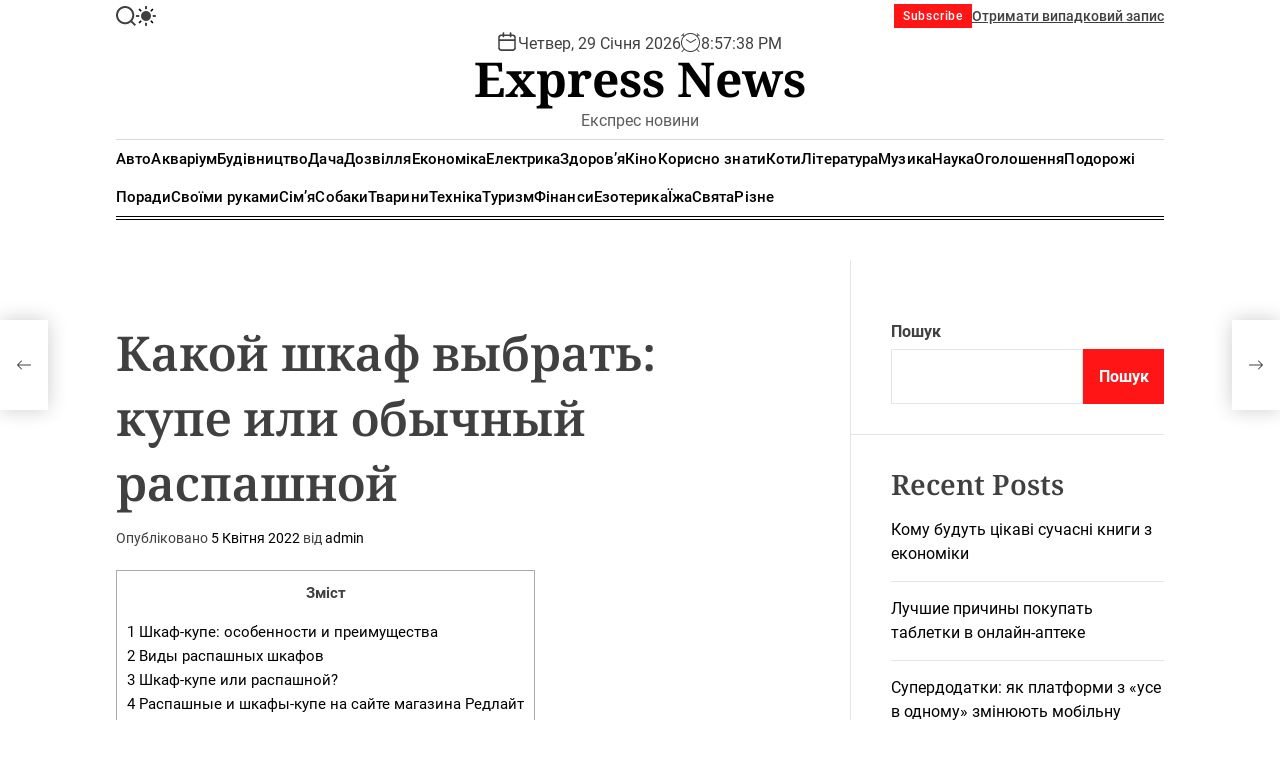

--- FILE ---
content_type: text/html; charset=UTF-8
request_url: https://express-news.com.ua/rizne/kakoj-shkaf-vubrat-kupe-yly-obuchnuj-raspashnoj/
body_size: 22251
content:
<!doctype html><html lang="uk"><head><meta charset="UTF-8"><meta name="viewport" content="width=device-width, initial-scale=1"><link rel="profile" href="https://gmpg.org/xfn/11"> <script>(()=>{var e={};e.g=function(){if("object"==typeof globalThis)return globalThis;try{return this||new Function("return this")()}catch(e){if("object"==typeof window)return window}}(),function({ampUrl:n,isCustomizePreview:t,isAmpDevMode:r,noampQueryVarName:o,noampQueryVarValue:s,disabledStorageKey:i,mobileUserAgents:a,regexRegex:c}){if("undefined"==typeof sessionStorage)return;const d=new RegExp(c);if(!a.some((e=>{const n=e.match(d);return!(!n||!new RegExp(n[1],n[2]).test(navigator.userAgent))||navigator.userAgent.includes(e)})))return;e.g.addEventListener("DOMContentLoaded",(()=>{const e=document.getElementById("amp-mobile-version-switcher");if(!e)return;e.hidden=!1;const n=e.querySelector("a[href]");n&&n.addEventListener("click",(()=>{sessionStorage.removeItem(i)}))}));const g=r&&["paired-browsing-non-amp","paired-browsing-amp"].includes(window.name);if(sessionStorage.getItem(i)||t||g)return;const u=new URL(location.href),m=new URL(n);m.hash=u.hash,u.searchParams.has(o)&&s===u.searchParams.get(o)?sessionStorage.setItem(i,"1"):m.href!==u.href&&(window.stop(),location.replace(m.href))}({"ampUrl":"https:\/\/express-news.com.ua\/rizne\/kakoj-shkaf-vubrat-kupe-yly-obuchnuj-raspashnoj\/amp\/","noampQueryVarName":"noamp","noampQueryVarValue":"mobile","disabledStorageKey":"amp_mobile_redirect_disabled","mobileUserAgents":["Mobile","Android","Silk\/","Kindle","BlackBerry","Opera Mini","Opera Mobi"],"regexRegex":"^\\\/((?:.|\\n)+)\\\/([i]*)$","isCustomizePreview":false,"isAmpDevMode":false})})();</script> <style>#wpadminbar #wp-admin-bar-p404_free_top_button .ab-icon:before {
            content: "\f103";
            color:red;
            top: 2px;
        }</style><meta name='robots' content='index, follow, max-image-preview:large, max-snippet:-1, max-video-preview:-1' /> <script defer src="[data-uri]"></script> <title>Какой шкаф выбрать: купе или обычный распашной - Express News</title><meta name="description" content="&#xD; Сегодня шкафы используются для разных задач — хранения документов, сервизов, белья, гардероба. Наиболее популярные — для одежды, в которых" /><link rel="canonical" href="https://express-news.com.ua/ogoloshennya/kakoj-shkaf-vubrat-kupe-yly-obuchnuj-raspashnoj/" /><meta property="og:locale" content="uk_UA" /><meta property="og:type" content="article" /><meta property="og:title" content="Какой шкаф выбрать: купе или обычный распашной - Express News" /><meta property="og:description" content="&#xD; Сегодня шкафы используются для разных задач — хранения документов, сервизов, белья, гардероба. Наиболее популярные — для одежды, в которых" /><meta property="og:url" content="https://express-news.com.ua/ogoloshennya/kakoj-shkaf-vubrat-kupe-yly-obuchnuj-raspashnoj/" /><meta property="og:site_name" content="Express News" /><meta property="article:published_time" content="2022-04-05T00:08:18+00:00" /><meta property="og:image" content="https://express-news.com.ua/wp-content/uploads/2024/01/kakoy-shkaf-vybrat-kupe-ili-obychnyy-raspashnoy-1.jpg" /><meta name="author" content="admin" /><meta name="twitter:card" content="summary_large_image" /><meta name="twitter:label1" content="Написано" /><meta name="twitter:data1" content="admin" /> <script type="application/ld+json" class="yoast-schema-graph">{"@context":"https://schema.org","@graph":[{"@type":"WebPage","@id":"https://express-news.com.ua/ogoloshennya/kakoj-shkaf-vubrat-kupe-yly-obuchnuj-raspashnoj/","url":"https://express-news.com.ua/ogoloshennya/kakoj-shkaf-vubrat-kupe-yly-obuchnuj-raspashnoj/","name":"Какой шкаф выбрать: купе или обычный распашной - Express News","isPartOf":{"@id":"https://express-news.com.ua/#website"},"primaryImageOfPage":{"@id":"https://express-news.com.ua/ogoloshennya/kakoj-shkaf-vubrat-kupe-yly-obuchnuj-raspashnoj/#primaryimage"},"image":{"@id":"https://express-news.com.ua/ogoloshennya/kakoj-shkaf-vubrat-kupe-yly-obuchnuj-raspashnoj/#primaryimage"},"thumbnailUrl":"https://express-news.com.ua/wp-content/uploads/2024/01/kakoy-shkaf-vybrat-kupe-ili-obychnyy-raspashnoy-1.jpg","datePublished":"2022-04-05T00:08:18+00:00","dateModified":"2022-04-05T00:08:18+00:00","author":{"@id":"https://express-news.com.ua/#/schema/person/2b6f93530e30dcd4ef8edbf2eea8f326"},"description":"&#xD; Сегодня шкафы используются для разных задач — хранения документов, сервизов, белья, гардероба. Наиболее популярные — для одежды, в которых","breadcrumb":{"@id":"https://express-news.com.ua/ogoloshennya/kakoj-shkaf-vubrat-kupe-yly-obuchnuj-raspashnoj/#breadcrumb"},"inLanguage":"uk","potentialAction":[{"@type":"ReadAction","target":["https://express-news.com.ua/ogoloshennya/kakoj-shkaf-vubrat-kupe-yly-obuchnuj-raspashnoj/"]}]},{"@type":"ImageObject","inLanguage":"uk","@id":"https://express-news.com.ua/ogoloshennya/kakoj-shkaf-vubrat-kupe-yly-obuchnuj-raspashnoj/#primaryimage","url":"https://express-news.com.ua/wp-content/uploads/2024/01/kakoy-shkaf-vybrat-kupe-ili-obychnyy-raspashnoy-1.jpg","contentUrl":"https://express-news.com.ua/wp-content/uploads/2024/01/kakoy-shkaf-vybrat-kupe-ili-obychnyy-raspashnoy-1.jpg"},{"@type":"BreadcrumbList","@id":"https://express-news.com.ua/ogoloshennya/kakoj-shkaf-vubrat-kupe-yly-obuchnuj-raspashnoj/#breadcrumb","itemListElement":[{"@type":"ListItem","position":1,"name":"Головна","item":"https://express-news.com.ua/"},{"@type":"ListItem","position":2,"name":"Какой шкаф выбрать: купе или обычный распашной"}]},{"@type":"WebSite","@id":"https://express-news.com.ua/#website","url":"https://express-news.com.ua/","name":"Express News","description":"Експрес новини","alternateName":"Експрес Новини","potentialAction":[{"@type":"SearchAction","target":{"@type":"EntryPoint","urlTemplate":"https://express-news.com.ua/?s={search_term_string}"},"query-input":{"@type":"PropertyValueSpecification","valueRequired":true,"valueName":"search_term_string"}}],"inLanguage":"uk"},{"@type":"Person","@id":"https://express-news.com.ua/#/schema/person/2b6f93530e30dcd4ef8edbf2eea8f326","name":"admin","image":{"@type":"ImageObject","inLanguage":"uk","@id":"https://express-news.com.ua/#/schema/person/image/","url":"https://secure.gravatar.com/avatar/7994aeb1a48b4701734c83e7e61342b0f0e145996feca69546c3b81fd515e424?s=96&d=mm&r=g","contentUrl":"https://secure.gravatar.com/avatar/7994aeb1a48b4701734c83e7e61342b0f0e145996feca69546c3b81fd515e424?s=96&d=mm&r=g","caption":"admin"},"sameAs":["https://express-news.com.ua"],"url":"https://express-news.com.ua/author/admin/"}]}</script> <link rel="alternate" type="application/rss+xml" title="Express News &raquo; стрічка" href="https://express-news.com.ua/feed/" /><link rel="alternate" type="application/rss+xml" title="Express News &raquo; Канал коментарів" href="https://express-news.com.ua/comments/feed/" /><link rel="alternate" title="oEmbed (JSON)" type="application/json+oembed" href="https://express-news.com.ua/wp-json/oembed/1.0/embed?url=https%3A%2F%2Fexpress-news.com.ua%2Frizne%2Fkakoj-shkaf-vubrat-kupe-yly-obuchnuj-raspashnoj%2F" /><link rel="alternate" title="oEmbed (XML)" type="text/xml+oembed" href="https://express-news.com.ua/wp-json/oembed/1.0/embed?url=https%3A%2F%2Fexpress-news.com.ua%2Frizne%2Fkakoj-shkaf-vubrat-kupe-yly-obuchnuj-raspashnoj%2F&#038;format=xml" /><style id='wp-img-auto-sizes-contain-inline-css'>img:is([sizes=auto i],[sizes^="auto," i]){contain-intrinsic-size:3000px 1500px}
/*# sourceURL=wp-img-auto-sizes-contain-inline-css */</style><style id='wp-emoji-styles-inline-css'>img.wp-smiley, img.emoji {
		display: inline !important;
		border: none !important;
		box-shadow: none !important;
		height: 1em !important;
		width: 1em !important;
		margin: 0 0.07em !important;
		vertical-align: -0.1em !important;
		background: none !important;
		padding: 0 !important;
	}
/*# sourceURL=wp-emoji-styles-inline-css */</style><style id='wp-block-library-inline-css'>:root{--wp-block-synced-color:#7a00df;--wp-block-synced-color--rgb:122,0,223;--wp-bound-block-color:var(--wp-block-synced-color);--wp-editor-canvas-background:#ddd;--wp-admin-theme-color:#007cba;--wp-admin-theme-color--rgb:0,124,186;--wp-admin-theme-color-darker-10:#006ba1;--wp-admin-theme-color-darker-10--rgb:0,107,160.5;--wp-admin-theme-color-darker-20:#005a87;--wp-admin-theme-color-darker-20--rgb:0,90,135;--wp-admin-border-width-focus:2px}@media (min-resolution:192dpi){:root{--wp-admin-border-width-focus:1.5px}}.wp-element-button{cursor:pointer}:root .has-very-light-gray-background-color{background-color:#eee}:root .has-very-dark-gray-background-color{background-color:#313131}:root .has-very-light-gray-color{color:#eee}:root .has-very-dark-gray-color{color:#313131}:root .has-vivid-green-cyan-to-vivid-cyan-blue-gradient-background{background:linear-gradient(135deg,#00d084,#0693e3)}:root .has-purple-crush-gradient-background{background:linear-gradient(135deg,#34e2e4,#4721fb 50%,#ab1dfe)}:root .has-hazy-dawn-gradient-background{background:linear-gradient(135deg,#faaca8,#dad0ec)}:root .has-subdued-olive-gradient-background{background:linear-gradient(135deg,#fafae1,#67a671)}:root .has-atomic-cream-gradient-background{background:linear-gradient(135deg,#fdd79a,#004a59)}:root .has-nightshade-gradient-background{background:linear-gradient(135deg,#330968,#31cdcf)}:root .has-midnight-gradient-background{background:linear-gradient(135deg,#020381,#2874fc)}:root{--wp--preset--font-size--normal:16px;--wp--preset--font-size--huge:42px}.has-regular-font-size{font-size:1em}.has-larger-font-size{font-size:2.625em}.has-normal-font-size{font-size:var(--wp--preset--font-size--normal)}.has-huge-font-size{font-size:var(--wp--preset--font-size--huge)}.has-text-align-center{text-align:center}.has-text-align-left{text-align:left}.has-text-align-right{text-align:right}.has-fit-text{white-space:nowrap!important}#end-resizable-editor-section{display:none}.aligncenter{clear:both}.items-justified-left{justify-content:flex-start}.items-justified-center{justify-content:center}.items-justified-right{justify-content:flex-end}.items-justified-space-between{justify-content:space-between}.screen-reader-text{border:0;clip-path:inset(50%);height:1px;margin:-1px;overflow:hidden;padding:0;position:absolute;width:1px;word-wrap:normal!important}.screen-reader-text:focus{background-color:#ddd;clip-path:none;color:#444;display:block;font-size:1em;height:auto;left:5px;line-height:normal;padding:15px 23px 14px;text-decoration:none;top:5px;width:auto;z-index:100000}html :where(.has-border-color){border-style:solid}html :where([style*=border-top-color]){border-top-style:solid}html :where([style*=border-right-color]){border-right-style:solid}html :where([style*=border-bottom-color]){border-bottom-style:solid}html :where([style*=border-left-color]){border-left-style:solid}html :where([style*=border-width]){border-style:solid}html :where([style*=border-top-width]){border-top-style:solid}html :where([style*=border-right-width]){border-right-style:solid}html :where([style*=border-bottom-width]){border-bottom-style:solid}html :where([style*=border-left-width]){border-left-style:solid}html :where(img[class*=wp-image-]){height:auto;max-width:100%}:where(figure){margin:0 0 1em}html :where(.is-position-sticky){--wp-admin--admin-bar--position-offset:var(--wp-admin--admin-bar--height,0px)}@media screen and (max-width:600px){html :where(.is-position-sticky){--wp-admin--admin-bar--position-offset:0px}}

/*# sourceURL=wp-block-library-inline-css */</style><style id='wp-block-archives-inline-css'>.wp-block-archives{box-sizing:border-box}.wp-block-archives-dropdown label{display:block}
/*# sourceURL=https://express-news.com.ua/wp-includes/blocks/archives/style.min.css */</style><style id='wp-block-categories-inline-css'>.wp-block-categories{box-sizing:border-box}.wp-block-categories.alignleft{margin-right:2em}.wp-block-categories.alignright{margin-left:2em}.wp-block-categories.wp-block-categories-dropdown.aligncenter{text-align:center}.wp-block-categories .wp-block-categories__label{display:block;width:100%}
/*# sourceURL=https://express-news.com.ua/wp-includes/blocks/categories/style.min.css */</style><style id='wp-block-heading-inline-css'>h1:where(.wp-block-heading).has-background,h2:where(.wp-block-heading).has-background,h3:where(.wp-block-heading).has-background,h4:where(.wp-block-heading).has-background,h5:where(.wp-block-heading).has-background,h6:where(.wp-block-heading).has-background{padding:1.25em 2.375em}h1.has-text-align-left[style*=writing-mode]:where([style*=vertical-lr]),h1.has-text-align-right[style*=writing-mode]:where([style*=vertical-rl]),h2.has-text-align-left[style*=writing-mode]:where([style*=vertical-lr]),h2.has-text-align-right[style*=writing-mode]:where([style*=vertical-rl]),h3.has-text-align-left[style*=writing-mode]:where([style*=vertical-lr]),h3.has-text-align-right[style*=writing-mode]:where([style*=vertical-rl]),h4.has-text-align-left[style*=writing-mode]:where([style*=vertical-lr]),h4.has-text-align-right[style*=writing-mode]:where([style*=vertical-rl]),h5.has-text-align-left[style*=writing-mode]:where([style*=vertical-lr]),h5.has-text-align-right[style*=writing-mode]:where([style*=vertical-rl]),h6.has-text-align-left[style*=writing-mode]:where([style*=vertical-lr]),h6.has-text-align-right[style*=writing-mode]:where([style*=vertical-rl]){rotate:180deg}
/*# sourceURL=https://express-news.com.ua/wp-includes/blocks/heading/style.min.css */</style><style id='wp-block-latest-comments-inline-css'>ol.wp-block-latest-comments{box-sizing:border-box;margin-left:0}:where(.wp-block-latest-comments:not([style*=line-height] .wp-block-latest-comments__comment)){line-height:1.1}:where(.wp-block-latest-comments:not([style*=line-height] .wp-block-latest-comments__comment-excerpt p)){line-height:1.8}.has-dates :where(.wp-block-latest-comments:not([style*=line-height])),.has-excerpts :where(.wp-block-latest-comments:not([style*=line-height])){line-height:1.5}.wp-block-latest-comments .wp-block-latest-comments{padding-left:0}.wp-block-latest-comments__comment{list-style:none;margin-bottom:1em}.has-avatars .wp-block-latest-comments__comment{list-style:none;min-height:2.25em}.has-avatars .wp-block-latest-comments__comment .wp-block-latest-comments__comment-excerpt,.has-avatars .wp-block-latest-comments__comment .wp-block-latest-comments__comment-meta{margin-left:3.25em}.wp-block-latest-comments__comment-excerpt p{font-size:.875em;margin:.36em 0 1.4em}.wp-block-latest-comments__comment-date{display:block;font-size:.75em}.wp-block-latest-comments .avatar,.wp-block-latest-comments__comment-avatar{border-radius:1.5em;display:block;float:left;height:2.5em;margin-right:.75em;width:2.5em}.wp-block-latest-comments[class*=-font-size] a,.wp-block-latest-comments[style*=font-size] a{font-size:inherit}
/*# sourceURL=https://express-news.com.ua/wp-includes/blocks/latest-comments/style.min.css */</style><style id='wp-block-latest-posts-inline-css'>.wp-block-latest-posts{box-sizing:border-box}.wp-block-latest-posts.alignleft{margin-right:2em}.wp-block-latest-posts.alignright{margin-left:2em}.wp-block-latest-posts.wp-block-latest-posts__list{list-style:none}.wp-block-latest-posts.wp-block-latest-posts__list li{clear:both;overflow-wrap:break-word}.wp-block-latest-posts.is-grid{display:flex;flex-wrap:wrap}.wp-block-latest-posts.is-grid li{margin:0 1.25em 1.25em 0;width:100%}@media (min-width:600px){.wp-block-latest-posts.columns-2 li{width:calc(50% - .625em)}.wp-block-latest-posts.columns-2 li:nth-child(2n){margin-right:0}.wp-block-latest-posts.columns-3 li{width:calc(33.33333% - .83333em)}.wp-block-latest-posts.columns-3 li:nth-child(3n){margin-right:0}.wp-block-latest-posts.columns-4 li{width:calc(25% - .9375em)}.wp-block-latest-posts.columns-4 li:nth-child(4n){margin-right:0}.wp-block-latest-posts.columns-5 li{width:calc(20% - 1em)}.wp-block-latest-posts.columns-5 li:nth-child(5n){margin-right:0}.wp-block-latest-posts.columns-6 li{width:calc(16.66667% - 1.04167em)}.wp-block-latest-posts.columns-6 li:nth-child(6n){margin-right:0}}:root :where(.wp-block-latest-posts.is-grid){padding:0}:root :where(.wp-block-latest-posts.wp-block-latest-posts__list){padding-left:0}.wp-block-latest-posts__post-author,.wp-block-latest-posts__post-date{display:block;font-size:.8125em}.wp-block-latest-posts__post-excerpt,.wp-block-latest-posts__post-full-content{margin-bottom:1em;margin-top:.5em}.wp-block-latest-posts__featured-image a{display:inline-block}.wp-block-latest-posts__featured-image img{height:auto;max-width:100%;width:auto}.wp-block-latest-posts__featured-image.alignleft{float:left;margin-right:1em}.wp-block-latest-posts__featured-image.alignright{float:right;margin-left:1em}.wp-block-latest-posts__featured-image.aligncenter{margin-bottom:1em;text-align:center}
/*# sourceURL=https://express-news.com.ua/wp-includes/blocks/latest-posts/style.min.css */</style><style id='wp-block-search-inline-css'>.wp-block-search__button{margin-left:10px;word-break:normal}.wp-block-search__button.has-icon{line-height:0}.wp-block-search__button svg{height:1.25em;min-height:24px;min-width:24px;width:1.25em;fill:currentColor;vertical-align:text-bottom}:where(.wp-block-search__button){border:1px solid #ccc;padding:6px 10px}.wp-block-search__inside-wrapper{display:flex;flex:auto;flex-wrap:nowrap;max-width:100%}.wp-block-search__label{width:100%}.wp-block-search.wp-block-search__button-only .wp-block-search__button{box-sizing:border-box;display:flex;flex-shrink:0;justify-content:center;margin-left:0;max-width:100%}.wp-block-search.wp-block-search__button-only .wp-block-search__inside-wrapper{min-width:0!important;transition-property:width}.wp-block-search.wp-block-search__button-only .wp-block-search__input{flex-basis:100%;transition-duration:.3s}.wp-block-search.wp-block-search__button-only.wp-block-search__searchfield-hidden,.wp-block-search.wp-block-search__button-only.wp-block-search__searchfield-hidden .wp-block-search__inside-wrapper{overflow:hidden}.wp-block-search.wp-block-search__button-only.wp-block-search__searchfield-hidden .wp-block-search__input{border-left-width:0!important;border-right-width:0!important;flex-basis:0;flex-grow:0;margin:0;min-width:0!important;padding-left:0!important;padding-right:0!important;width:0!important}:where(.wp-block-search__input){appearance:none;border:1px solid #949494;flex-grow:1;font-family:inherit;font-size:inherit;font-style:inherit;font-weight:inherit;letter-spacing:inherit;line-height:inherit;margin-left:0;margin-right:0;min-width:3rem;padding:8px;text-decoration:unset!important;text-transform:inherit}:where(.wp-block-search__button-inside .wp-block-search__inside-wrapper){background-color:#fff;border:1px solid #949494;box-sizing:border-box;padding:4px}:where(.wp-block-search__button-inside .wp-block-search__inside-wrapper) .wp-block-search__input{border:none;border-radius:0;padding:0 4px}:where(.wp-block-search__button-inside .wp-block-search__inside-wrapper) .wp-block-search__input:focus{outline:none}:where(.wp-block-search__button-inside .wp-block-search__inside-wrapper) :where(.wp-block-search__button){padding:4px 8px}.wp-block-search.aligncenter .wp-block-search__inside-wrapper{margin:auto}.wp-block[data-align=right] .wp-block-search.wp-block-search__button-only .wp-block-search__inside-wrapper{float:right}
/*# sourceURL=https://express-news.com.ua/wp-includes/blocks/search/style.min.css */</style><style id='wp-block-search-theme-inline-css'>.wp-block-search .wp-block-search__label{font-weight:700}.wp-block-search__button{border:1px solid #ccc;padding:.375em .625em}
/*# sourceURL=https://express-news.com.ua/wp-includes/blocks/search/theme.min.css */</style><style id='wp-block-group-inline-css'>.wp-block-group{box-sizing:border-box}:where(.wp-block-group.wp-block-group-is-layout-constrained){position:relative}
/*# sourceURL=https://express-news.com.ua/wp-includes/blocks/group/style.min.css */</style><style id='wp-block-group-theme-inline-css'>:where(.wp-block-group.has-background){padding:1.25em 2.375em}
/*# sourceURL=https://express-news.com.ua/wp-includes/blocks/group/theme.min.css */</style><style id='global-styles-inline-css'>:root{--wp--preset--aspect-ratio--square: 1;--wp--preset--aspect-ratio--4-3: 4/3;--wp--preset--aspect-ratio--3-4: 3/4;--wp--preset--aspect-ratio--3-2: 3/2;--wp--preset--aspect-ratio--2-3: 2/3;--wp--preset--aspect-ratio--16-9: 16/9;--wp--preset--aspect-ratio--9-16: 9/16;--wp--preset--color--black: #000000;--wp--preset--color--cyan-bluish-gray: #abb8c3;--wp--preset--color--white: #ffffff;--wp--preset--color--pale-pink: #f78da7;--wp--preset--color--vivid-red: #cf2e2e;--wp--preset--color--luminous-vivid-orange: #ff6900;--wp--preset--color--luminous-vivid-amber: #fcb900;--wp--preset--color--light-green-cyan: #7bdcb5;--wp--preset--color--vivid-green-cyan: #00d084;--wp--preset--color--pale-cyan-blue: #8ed1fc;--wp--preset--color--vivid-cyan-blue: #0693e3;--wp--preset--color--vivid-purple: #9b51e0;--wp--preset--gradient--vivid-cyan-blue-to-vivid-purple: linear-gradient(135deg,rgb(6,147,227) 0%,rgb(155,81,224) 100%);--wp--preset--gradient--light-green-cyan-to-vivid-green-cyan: linear-gradient(135deg,rgb(122,220,180) 0%,rgb(0,208,130) 100%);--wp--preset--gradient--luminous-vivid-amber-to-luminous-vivid-orange: linear-gradient(135deg,rgb(252,185,0) 0%,rgb(255,105,0) 100%);--wp--preset--gradient--luminous-vivid-orange-to-vivid-red: linear-gradient(135deg,rgb(255,105,0) 0%,rgb(207,46,46) 100%);--wp--preset--gradient--very-light-gray-to-cyan-bluish-gray: linear-gradient(135deg,rgb(238,238,238) 0%,rgb(169,184,195) 100%);--wp--preset--gradient--cool-to-warm-spectrum: linear-gradient(135deg,rgb(74,234,220) 0%,rgb(151,120,209) 20%,rgb(207,42,186) 40%,rgb(238,44,130) 60%,rgb(251,105,98) 80%,rgb(254,248,76) 100%);--wp--preset--gradient--blush-light-purple: linear-gradient(135deg,rgb(255,206,236) 0%,rgb(152,150,240) 100%);--wp--preset--gradient--blush-bordeaux: linear-gradient(135deg,rgb(254,205,165) 0%,rgb(254,45,45) 50%,rgb(107,0,62) 100%);--wp--preset--gradient--luminous-dusk: linear-gradient(135deg,rgb(255,203,112) 0%,rgb(199,81,192) 50%,rgb(65,88,208) 100%);--wp--preset--gradient--pale-ocean: linear-gradient(135deg,rgb(255,245,203) 0%,rgb(182,227,212) 50%,rgb(51,167,181) 100%);--wp--preset--gradient--electric-grass: linear-gradient(135deg,rgb(202,248,128) 0%,rgb(113,206,126) 100%);--wp--preset--gradient--midnight: linear-gradient(135deg,rgb(2,3,129) 0%,rgb(40,116,252) 100%);--wp--preset--font-size--small: 13px;--wp--preset--font-size--medium: 20px;--wp--preset--font-size--large: 36px;--wp--preset--font-size--x-large: 42px;--wp--preset--spacing--20: 0.44rem;--wp--preset--spacing--30: 0.67rem;--wp--preset--spacing--40: 1rem;--wp--preset--spacing--50: 1.5rem;--wp--preset--spacing--60: 2.25rem;--wp--preset--spacing--70: 3.38rem;--wp--preset--spacing--80: 5.06rem;--wp--preset--shadow--natural: 6px 6px 9px rgba(0, 0, 0, 0.2);--wp--preset--shadow--deep: 12px 12px 50px rgba(0, 0, 0, 0.4);--wp--preset--shadow--sharp: 6px 6px 0px rgba(0, 0, 0, 0.2);--wp--preset--shadow--outlined: 6px 6px 0px -3px rgb(255, 255, 255), 6px 6px rgb(0, 0, 0);--wp--preset--shadow--crisp: 6px 6px 0px rgb(0, 0, 0);}:where(.is-layout-flex){gap: 0.5em;}:where(.is-layout-grid){gap: 0.5em;}body .is-layout-flex{display: flex;}.is-layout-flex{flex-wrap: wrap;align-items: center;}.is-layout-flex > :is(*, div){margin: 0;}body .is-layout-grid{display: grid;}.is-layout-grid > :is(*, div){margin: 0;}:where(.wp-block-columns.is-layout-flex){gap: 2em;}:where(.wp-block-columns.is-layout-grid){gap: 2em;}:where(.wp-block-post-template.is-layout-flex){gap: 1.25em;}:where(.wp-block-post-template.is-layout-grid){gap: 1.25em;}.has-black-color{color: var(--wp--preset--color--black) !important;}.has-cyan-bluish-gray-color{color: var(--wp--preset--color--cyan-bluish-gray) !important;}.has-white-color{color: var(--wp--preset--color--white) !important;}.has-pale-pink-color{color: var(--wp--preset--color--pale-pink) !important;}.has-vivid-red-color{color: var(--wp--preset--color--vivid-red) !important;}.has-luminous-vivid-orange-color{color: var(--wp--preset--color--luminous-vivid-orange) !important;}.has-luminous-vivid-amber-color{color: var(--wp--preset--color--luminous-vivid-amber) !important;}.has-light-green-cyan-color{color: var(--wp--preset--color--light-green-cyan) !important;}.has-vivid-green-cyan-color{color: var(--wp--preset--color--vivid-green-cyan) !important;}.has-pale-cyan-blue-color{color: var(--wp--preset--color--pale-cyan-blue) !important;}.has-vivid-cyan-blue-color{color: var(--wp--preset--color--vivid-cyan-blue) !important;}.has-vivid-purple-color{color: var(--wp--preset--color--vivid-purple) !important;}.has-black-background-color{background-color: var(--wp--preset--color--black) !important;}.has-cyan-bluish-gray-background-color{background-color: var(--wp--preset--color--cyan-bluish-gray) !important;}.has-white-background-color{background-color: var(--wp--preset--color--white) !important;}.has-pale-pink-background-color{background-color: var(--wp--preset--color--pale-pink) !important;}.has-vivid-red-background-color{background-color: var(--wp--preset--color--vivid-red) !important;}.has-luminous-vivid-orange-background-color{background-color: var(--wp--preset--color--luminous-vivid-orange) !important;}.has-luminous-vivid-amber-background-color{background-color: var(--wp--preset--color--luminous-vivid-amber) !important;}.has-light-green-cyan-background-color{background-color: var(--wp--preset--color--light-green-cyan) !important;}.has-vivid-green-cyan-background-color{background-color: var(--wp--preset--color--vivid-green-cyan) !important;}.has-pale-cyan-blue-background-color{background-color: var(--wp--preset--color--pale-cyan-blue) !important;}.has-vivid-cyan-blue-background-color{background-color: var(--wp--preset--color--vivid-cyan-blue) !important;}.has-vivid-purple-background-color{background-color: var(--wp--preset--color--vivid-purple) !important;}.has-black-border-color{border-color: var(--wp--preset--color--black) !important;}.has-cyan-bluish-gray-border-color{border-color: var(--wp--preset--color--cyan-bluish-gray) !important;}.has-white-border-color{border-color: var(--wp--preset--color--white) !important;}.has-pale-pink-border-color{border-color: var(--wp--preset--color--pale-pink) !important;}.has-vivid-red-border-color{border-color: var(--wp--preset--color--vivid-red) !important;}.has-luminous-vivid-orange-border-color{border-color: var(--wp--preset--color--luminous-vivid-orange) !important;}.has-luminous-vivid-amber-border-color{border-color: var(--wp--preset--color--luminous-vivid-amber) !important;}.has-light-green-cyan-border-color{border-color: var(--wp--preset--color--light-green-cyan) !important;}.has-vivid-green-cyan-border-color{border-color: var(--wp--preset--color--vivid-green-cyan) !important;}.has-pale-cyan-blue-border-color{border-color: var(--wp--preset--color--pale-cyan-blue) !important;}.has-vivid-cyan-blue-border-color{border-color: var(--wp--preset--color--vivid-cyan-blue) !important;}.has-vivid-purple-border-color{border-color: var(--wp--preset--color--vivid-purple) !important;}.has-vivid-cyan-blue-to-vivid-purple-gradient-background{background: var(--wp--preset--gradient--vivid-cyan-blue-to-vivid-purple) !important;}.has-light-green-cyan-to-vivid-green-cyan-gradient-background{background: var(--wp--preset--gradient--light-green-cyan-to-vivid-green-cyan) !important;}.has-luminous-vivid-amber-to-luminous-vivid-orange-gradient-background{background: var(--wp--preset--gradient--luminous-vivid-amber-to-luminous-vivid-orange) !important;}.has-luminous-vivid-orange-to-vivid-red-gradient-background{background: var(--wp--preset--gradient--luminous-vivid-orange-to-vivid-red) !important;}.has-very-light-gray-to-cyan-bluish-gray-gradient-background{background: var(--wp--preset--gradient--very-light-gray-to-cyan-bluish-gray) !important;}.has-cool-to-warm-spectrum-gradient-background{background: var(--wp--preset--gradient--cool-to-warm-spectrum) !important;}.has-blush-light-purple-gradient-background{background: var(--wp--preset--gradient--blush-light-purple) !important;}.has-blush-bordeaux-gradient-background{background: var(--wp--preset--gradient--blush-bordeaux) !important;}.has-luminous-dusk-gradient-background{background: var(--wp--preset--gradient--luminous-dusk) !important;}.has-pale-ocean-gradient-background{background: var(--wp--preset--gradient--pale-ocean) !important;}.has-electric-grass-gradient-background{background: var(--wp--preset--gradient--electric-grass) !important;}.has-midnight-gradient-background{background: var(--wp--preset--gradient--midnight) !important;}.has-small-font-size{font-size: var(--wp--preset--font-size--small) !important;}.has-medium-font-size{font-size: var(--wp--preset--font-size--medium) !important;}.has-large-font-size{font-size: var(--wp--preset--font-size--large) !important;}.has-x-large-font-size{font-size: var(--wp--preset--font-size--x-large) !important;}
/*# sourceURL=global-styles-inline-css */</style><style id='classic-theme-styles-inline-css'>/*! This file is auto-generated */
.wp-block-button__link{color:#fff;background-color:#32373c;border-radius:9999px;box-shadow:none;text-decoration:none;padding:calc(.667em + 2px) calc(1.333em + 2px);font-size:1.125em}.wp-block-file__button{background:#32373c;color:#fff;text-decoration:none}
/*# sourceURL=/wp-includes/css/classic-themes.min.css */</style><link rel='stylesheet' id='toc-css-css' href='https://express-news.com.ua/wp-content/cache/autoptimize/autoptimize_single_8091cb631ef661f91de0cb69c8017d14.php?ver=591109c202a468e0be14c4a835450436' media='all' /><link rel='stylesheet' id='toc-screen-css' href='https://express-news.com.ua/wp-content/plugins/table-of-contents-plus/screen.min.css?ver=2309' media='all' /><link rel='stylesheet' id='classicmag-google-fonts-css' href='https://express-news.com.ua/wp-content/cache/autoptimize/autoptimize_single_0e8c8a04dfcc1568e24c86da58a13820.php?ver=1.0.0' media='all' /><link rel='stylesheet' id='swiper-style-css' href='https://express-news.com.ua/wp-content/themes/classicmag/assets/css/swiper-bundle.min.css?ver=1.0.0' media='all' /><link rel='stylesheet' id='classicmag-style-css' href='https://express-news.com.ua/wp-content/cache/autoptimize/autoptimize_single_cbf06d8983a8b14e1ce7505c9a1896fc.php?ver=1.0.0' media='all' /><style id='classicmag-style-inline-css'>/*# sourceURL=classicmag-style-inline-css */</style><link rel='stylesheet' id='classicmag-night-style-css' href='https://express-news.com.ua/wp-content/cache/autoptimize/autoptimize_single_a23ccd647b1f3154ef36fb6bf015d60b.php?ver=1.0.0' media='all' /><style id='classicmag-night-style-inline-css'>/*# sourceURL=classicmag-night-style-inline-css */</style> <script defer src="https://express-news.com.ua/wp-includes/js/jquery/jquery.min.js?ver=3.7.1" id="jquery-core-js"></script> <script defer src="https://express-news.com.ua/wp-includes/js/jquery/jquery-migrate.min.js?ver=3.4.1" id="jquery-migrate-js"></script> <link rel="https://api.w.org/" href="https://express-news.com.ua/wp-json/" /><link rel="alternate" title="JSON" type="application/json" href="https://express-news.com.ua/wp-json/wp/v2/posts/46339" /><link rel="EditURI" type="application/rsd+xml" title="RSD" href="https://express-news.com.ua/xmlrpc.php?rsd" /><link rel="alternate" type="text/html" media="only screen and (max-width: 640px)" href="https://express-news.com.ua/rizne/kakoj-shkaf-vubrat-kupe-yly-obuchnuj-raspashnoj/amp/"> <script defer src="[data-uri]"></script> <link rel="amphtml" href="https://express-news.com.ua/rizne/kakoj-shkaf-vubrat-kupe-yly-obuchnuj-raspashnoj/amp/"><style>#amp-mobile-version-switcher{left:0;position:absolute;width:100%;z-index:100}#amp-mobile-version-switcher>a{background-color:#444;border:0;color:#eaeaea;display:block;font-family:-apple-system,BlinkMacSystemFont,Segoe UI,Roboto,Oxygen-Sans,Ubuntu,Cantarell,Helvetica Neue,sans-serif;font-size:16px;font-weight:600;padding:15px 0;text-align:center;-webkit-text-decoration:none;text-decoration:none}#amp-mobile-version-switcher>a:active,#amp-mobile-version-switcher>a:focus,#amp-mobile-version-switcher>a:hover{-webkit-text-decoration:underline;text-decoration:underline}</style><link rel="icon" href="https://express-news.com.ua/wp-content/uploads/2023/11/cropped-express_news_old-32x32.webp" sizes="32x32" /><link rel="icon" href="https://express-news.com.ua/wp-content/uploads/2023/11/cropped-express_news_old-192x192.webp" sizes="192x192" /><link rel="apple-touch-icon" href="https://express-news.com.ua/wp-content/uploads/2023/11/cropped-express_news_old-180x180.webp" /><meta name="msapplication-TileImage" content="https://express-news.com.ua/wp-content/uploads/2023/11/cropped-express_news_old-270x270.webp" />  <script defer src="https://www.googletagmanager.com/gtag/js?id=G-HS2ZCH9QC3"></script> <script defer src="[data-uri]"></script> </head><body data-rsssl=1 class="wp-singular post-template-default single single-post postid-46339 single-format-standard wp-embed-responsive wp-theme-classicmag  classicmag-header_style_1 classicmag-dark-mode has-sidebar right-sidebar"><div id="page" class="site"><div class="site-content-area"> <a class="skip-link screen-reader-text" href="#primary">Перейти до вмісту</a><div id="theme-topbar" class="site-topbar theme-site-topbar "><div class="wrapper"><div class="site-topbar-wrapper"><div class="site-topbar-item site-topbar-left"> <button id="theme-toggle-search-button" class="theme-button theme-button-transparent theme-button-search" aria-expanded="false" aria-controls="theme-header-search"> <span class="screen-reader-text">Пошук</span> <svg class="svg-icon" aria-hidden="true" role="img" focusable="false" xmlns="http://www.w3.org/2000/svg" width="23" height="23" viewBox="0 0 23 23"><path fill="currentColor" d="M38.710696,48.0601792 L43,52.3494831 L41.3494831,54 L37.0601792,49.710696 C35.2632422,51.1481185 32.9839107,52.0076499 30.5038249,52.0076499 C24.7027226,52.0076499 20,47.3049272 20,41.5038249 C20,35.7027226 24.7027226,31 30.5038249,31 C36.3049272,31 41.0076499,35.7027226 41.0076499,41.5038249 C41.0076499,43.9839107 40.1481185,46.2632422 38.710696,48.0601792 Z M36.3875844,47.1716785 C37.8030221,45.7026647 38.6734666,43.7048964 38.6734666,41.5038249 C38.6734666,36.9918565 35.0157934,33.3341833 30.5038249,33.3341833 C25.9918565,33.3341833 22.3341833,36.9918565 22.3341833,41.5038249 C22.3341833,46.0157934 25.9918565,49.6734666 30.5038249,49.6734666 C32.7048964,49.6734666 34.7026647,48.8030221 36.1716785,47.3875844 C36.2023931,47.347638 36.2360451,47.3092237 36.2726343,47.2726343 C36.3092237,47.2360451 36.347638,47.2023931 36.3875844,47.1716785 Z" transform="translate(-20 -31)" /></svg> </button> <button id="theme-toggle-mode-button" class="theme-button theme-button-transparent theme-button-colormode" title="Перемикач світлого/темного режиму" aria-label="auto" aria-live="polite"> <span class="screen-reader-text">Перемикач кольорового режиму</span> <svg class="svg-icon svg-icon-colormode" aria-hidden="true" width="24" height="24" viewBox="0 0 24 24"> <mask class="moon" id="moon-mask"> <rect x="0" y="0" width="100%" height="100%" fill="white"/> <circle cx="24" cy="10" r="6" fill="black"/> </mask> <circle class="sun" cx="12" cy="12" r="6" mask="url(#moon-mask)" fill="currentColor"/> <g class="sun-beams" stroke="currentColor"> <line x1="12" y1="1" x2="12" y2="3"/> <line x1="12" y1="21" x2="12" y2="23"/> <line x1="4.22" y1="4.22" x2="5.64" y2="5.64"/> <line x1="18.36" y1="18.36" x2="19.78" y2="19.78"/> <line x1="1" y1="12" x2="3" y2="12"/> <line x1="21" y1="12" x2="23" y2="12"/> <line x1="4.22" y1="19.78" x2="5.64" y2="18.36"/> <line x1="18.36" y1="5.64" x2="19.78" y2="4.22"/> </g> </svg> </button></div><div class="site-topbar-item site-topbar-center hide-on-tablet hide-on-mobile"></div><div class="site-topbar-right"> <button class="theme-btn-subscribe navbar-control-subscribe"> Subscribe </button> <a href="https://express-news.com.ua/rizne/prebiotyky-yak-prebiotyky-vplyvayut-na-vashu-shkiru/"
 class="theme-button theme-button-transparent theme-button-shuffle"> <span>Отримати випадковий запис</span> <svg class="svg-icon" aria-hidden="true" role="img" focusable="false" xmlns="http://www.w3.org/2000/svg" width="24" height="24" viewBox="0 0 24 24"><path fill="currentColor" d="M18 9v-3c-1 0-3.308-.188-4.506 2.216l-4.218 8.461c-1.015 2.036-3.094 3.323-5.37 3.323h-3.906v-2h3.906c1.517 0 2.903-.858 3.58-2.216l4.218-8.461c1.356-2.721 3.674-3.323 6.296-3.323v-3l6 4-6 4zm-9.463 1.324l1.117-2.242c-1.235-2.479-2.899-4.082-5.748-4.082h-3.906v2h3.906c2.872 0 3.644 2.343 4.631 4.324zm15.463 8.676l-6-4v3c-3.78 0-4.019-1.238-5.556-4.322l-1.118 2.241c1.021 2.049 2.1 4.081 6.674 4.081v3l6-4z" /></svg> </a></div></div></div></div><header id="masthead" class="site-header theme-site-header header-has-height-none "  role="banner"><div class="site-branding-center"><div class="wrapper"><div class="header-component-center"><div class="site-header-component header-component-date"><div class="header-component-icon"> <svg class="svg-icon" aria-hidden="true" role="img" focusable="false" xmlns="http://www.w3.org/2000/svg" width="20" height="20" viewBox="0 0 20 20"><path fill="currentColor" d="M4.60069444,4.09375 L3.25,4.09375 C2.47334957,4.09375 1.84375,4.72334957 1.84375,5.5 L1.84375,7.26736111 L16.15625,7.26736111 L16.15625,5.5 C16.15625,4.72334957 15.5266504,4.09375 14.75,4.09375 L13.3993056,4.09375 L13.3993056,4.55555556 C13.3993056,5.02154581 13.0215458,5.39930556 12.5555556,5.39930556 C12.0895653,5.39930556 11.7118056,5.02154581 11.7118056,4.55555556 L11.7118056,4.09375 L6.28819444,4.09375 L6.28819444,4.55555556 C6.28819444,5.02154581 5.9104347,5.39930556 5.44444444,5.39930556 C4.97845419,5.39930556 4.60069444,5.02154581 4.60069444,4.55555556 L4.60069444,4.09375 Z M6.28819444,2.40625 L11.7118056,2.40625 L11.7118056,1 C11.7118056,0.534009742 12.0895653,0.15625 12.5555556,0.15625 C13.0215458,0.15625 13.3993056,0.534009742 13.3993056,1 L13.3993056,2.40625 L14.75,2.40625 C16.4586309,2.40625 17.84375,3.79136906 17.84375,5.5 L17.84375,15.875 C17.84375,17.5836309 16.4586309,18.96875 14.75,18.96875 L3.25,18.96875 C1.54136906,18.96875 0.15625,17.5836309 0.15625,15.875 L0.15625,5.5 C0.15625,3.79136906 1.54136906,2.40625 3.25,2.40625 L4.60069444,2.40625 L4.60069444,1 C4.60069444,0.534009742 4.97845419,0.15625 5.44444444,0.15625 C5.9104347,0.15625 6.28819444,0.534009742 6.28819444,1 L6.28819444,2.40625 Z M1.84375,8.95486111 L1.84375,15.875 C1.84375,16.6516504 2.47334957,17.28125 3.25,17.28125 L14.75,17.28125 C15.5266504,17.28125 16.15625,16.6516504 16.15625,15.875 L16.15625,8.95486111 L1.84375,8.95486111 Z" /></svg></div><div class="theme-display-date"> Четвер, 29 Січня 2026</div></div><div class="site-header-component header-component-time"><div class="header-component-icon"> <svg class="svg-icon" aria-hidden="true" role="img" focusable="false" xmlns="http://www.w3.org/2000/svg" width="20" height="20" viewBox="0 0 20 20"><path fill="currentColor" d="M16.32 17.113c1.729-1.782 2.68-4.124 2.68-6.613 0-2.37-0.862-4.608-2.438-6.355l0.688-0.688 0.647 0.646c0.098 0.098 0.226 0.146 0.353 0.146s0.256-0.049 0.353-0.146c0.195-0.195 0.195-0.512 0-0.707l-2-2c-0.195-0.195-0.512-0.195-0.707 0s-0.195 0.512 0 0.707l0.647 0.646-0.688 0.688c-1.747-1.576-3.985-2.438-6.355-2.438s-4.608 0.862-6.355 2.438l-0.688-0.688 0.646-0.646c0.195-0.195 0.195-0.512 0-0.707s-0.512-0.195-0.707 0l-2 2c-0.195 0.195-0.195 0.512 0 0.707 0.098 0.098 0.226 0.146 0.354 0.146s0.256-0.049 0.354-0.146l0.646-0.646 0.688 0.688c-1.576 1.747-2.438 3.985-2.438 6.355 0 2.489 0.951 4.831 2.68 6.613l-2.034 2.034c-0.195 0.195-0.195 0.512 0 0.707 0.098 0.098 0.226 0.147 0.354 0.147s0.256-0.049 0.354-0.147l2.060-2.059c1.705 1.428 3.836 2.206 6.087 2.206s4.382-0.778 6.087-2.206l2.059 2.059c0.098 0.098 0.226 0.147 0.354 0.147s0.256-0.049 0.353-0.147c0.195-0.195 0.195-0.512 0-0.707l-2.034-2.034zM1 10.5c0-4.687 3.813-8.5 8.5-8.5s8.5 3.813 8.5 8.5c0 4.687-3.813 8.5-8.5 8.5s-8.5-3.813-8.5-8.5z"></path><path fill="currentColor" d="M15.129 7.25c-0.138-0.239-0.444-0.321-0.683-0.183l-4.92 2.841-3.835-2.685c-0.226-0.158-0.538-0.103-0.696 0.123s-0.103 0.538 0.123 0.696l4.096 2.868c0.001 0.001 0.002 0.001 0.002 0.002 0.009 0.006 0.018 0.012 0.027 0.017 0.002 0.001 0.004 0.003 0.006 0.004 0.009 0.005 0.018 0.010 0.027 0.015 0.002 0.001 0.004 0.002 0.006 0.003 0.010 0.005 0.020 0.009 0.031 0.014 0.006 0.003 0.013 0.005 0.019 0.007 0.004 0.001 0.008 0.003 0.013 0.005 0.007 0.002 0.014 0.004 0.021 0.006 0.004 0.001 0.008 0.002 0.012 0.003 0.007 0.002 0.014 0.003 0.022 0.005 0.004 0.001 0.008 0.002 0.012 0.002 0.007 0.001 0.014 0.002 0.021 0.003 0.005 0.001 0.010 0.001 0.015 0.002 0.006 0.001 0.012 0.001 0.018 0.002 0.009 0.001 0.018 0.001 0.027 0.001 0.002 0 0.004 0 0.006 0 0 0 0-0 0-0s0 0 0.001 0c0.019 0 0.037-0.001 0.056-0.003 0.001-0 0.002-0 0.003-0 0.018-0.002 0.036-0.005 0.054-0.010 0.002-0 0.003-0.001 0.005-0.001 0.017-0.004 0.034-0.009 0.050-0.015 0.003-0.001 0.006-0.002 0.008-0.003 0.016-0.006 0.031-0.012 0.046-0.020 0.004-0.002 0.007-0.004 0.011-0.006 0.005-0.003 0.011-0.005 0.016-0.008l5.196-3c0.239-0.138 0.321-0.444 0.183-0.683z"></path></svg></div><div class="theme-display-clock"></div></div></div><div class="header-component-bottom"><div class="site-branding"><div class="site-title"> <a href="https://express-news.com.ua/" rel="home">Express News</a></div><div class="site-description"> <span>Експрес новини</span></div></div> <button id="theme-toggle-offcanvas-button" class="hide-on-desktop theme-button theme-button-transparent theme-button-offcanvas" aria-expanded="false" aria-controls="theme-offcanvas-navigation"> <span class="screen-reader-text">Меню</span> <span class="toggle-icon"><svg class="svg-icon" aria-hidden="true" role="img" focusable="false" xmlns="http://www.w3.org/2000/svg" width="20" height="20" viewBox="0 0 20 20"><path fill="currentColor" d="M1 3v2h18V3zm0 8h18V9H1zm0 6h18v-2H1z" /></svg></span> </button></div></div></div><div class="masthead-main-navigation has-sticky-header"><div class="wrapper"><div class="site-header-wrapper"><div class="site-header-center"><div id="site-navigation" class="main-navigation theme-primary-menu"><nav class="primary-menu-wrapper"
 aria-label="Основне"><ul class="primary-menu reset-list-style"><li id="menu-item-19" class="menu-item menu-item-type-taxonomy menu-item-object-category menu-item-19"><a href="https://express-news.com.ua/category/avto/">Авто</a></li><li id="menu-item-20" class="menu-item menu-item-type-taxonomy menu-item-object-category menu-item-20"><a href="https://express-news.com.ua/category/akvarium/">Акваріум</a></li><li id="menu-item-21" class="menu-item menu-item-type-taxonomy menu-item-object-category menu-item-21"><a href="https://express-news.com.ua/category/budivnycztvo/">Будівництво</a></li><li id="menu-item-22" class="menu-item menu-item-type-taxonomy menu-item-object-category menu-item-22"><a href="https://express-news.com.ua/category/dacha/">Дача</a></li><li id="menu-item-23" class="menu-item menu-item-type-taxonomy menu-item-object-category menu-item-23"><a href="https://express-news.com.ua/category/dozvillya/">Дозвілля</a></li><li id="menu-item-24" class="menu-item menu-item-type-taxonomy menu-item-object-category menu-item-24"><a href="https://express-news.com.ua/category/ekonomika/">Економіка</a></li><li id="menu-item-25" class="menu-item menu-item-type-taxonomy menu-item-object-category menu-item-25"><a href="https://express-news.com.ua/category/elektryka/">Електрика</a></li><li id="menu-item-26" class="menu-item menu-item-type-taxonomy menu-item-object-category menu-item-26"><a href="https://express-news.com.ua/category/zdorovya/">Здоров&#8217;я</a></li><li id="menu-item-27" class="menu-item menu-item-type-taxonomy menu-item-object-category menu-item-27"><a href="https://express-news.com.ua/category/kino/">Кіно</a></li><li id="menu-item-28" class="menu-item menu-item-type-taxonomy menu-item-object-category menu-item-28"><a href="https://express-news.com.ua/category/korysno-znaty/">Корисно знати</a></li><li id="menu-item-29" class="menu-item menu-item-type-taxonomy menu-item-object-category menu-item-29"><a href="https://express-news.com.ua/category/koty/">Коти</a></li><li id="menu-item-30" class="menu-item menu-item-type-taxonomy menu-item-object-category menu-item-30"><a href="https://express-news.com.ua/category/literatura/">Література</a></li><li id="menu-item-31" class="menu-item menu-item-type-taxonomy menu-item-object-category menu-item-31"><a href="https://express-news.com.ua/category/muzyka/">Музика</a></li><li id="menu-item-32" class="menu-item menu-item-type-taxonomy menu-item-object-category menu-item-32"><a href="https://express-news.com.ua/category/nauka/">Наука</a></li><li id="menu-item-33" class="menu-item menu-item-type-taxonomy menu-item-object-category menu-item-33"><a href="https://express-news.com.ua/category/ogoloshennya/">Оголошення</a></li><li id="menu-item-34" class="menu-item menu-item-type-taxonomy menu-item-object-category menu-item-34"><a href="https://express-news.com.ua/category/podorozhi/">Подорожі</a></li><li id="menu-item-35" class="menu-item menu-item-type-taxonomy menu-item-object-category menu-item-35"><a href="https://express-news.com.ua/category/porady/">Поради</a></li><li id="menu-item-36" class="menu-item menu-item-type-taxonomy menu-item-object-category menu-item-36"><a href="https://express-news.com.ua/category/svoyimy-rukamy/">Своїми руками</a></li><li id="menu-item-37" class="menu-item menu-item-type-taxonomy menu-item-object-category menu-item-37"><a href="https://express-news.com.ua/category/simya/">Сім&#8217;я</a></li><li id="menu-item-38" class="menu-item menu-item-type-taxonomy menu-item-object-category menu-item-38"><a href="https://express-news.com.ua/category/sobaky/">Собаки</a></li><li id="menu-item-39" class="menu-item menu-item-type-taxonomy menu-item-object-category menu-item-39"><a href="https://express-news.com.ua/category/tvaryny/">Тварини</a></li><li id="menu-item-40" class="menu-item menu-item-type-taxonomy menu-item-object-category menu-item-40"><a href="https://express-news.com.ua/category/tehnika/">Техніка</a></li><li id="menu-item-41" class="menu-item menu-item-type-taxonomy menu-item-object-category menu-item-41"><a href="https://express-news.com.ua/category/turyzm/">Туризм</a></li><li id="menu-item-42" class="menu-item menu-item-type-taxonomy menu-item-object-category menu-item-42"><a href="https://express-news.com.ua/category/finansy/">Фінанси</a></li><li id="menu-item-14383" class="menu-item menu-item-type-taxonomy menu-item-object-category menu-item-14383"><a href="https://express-news.com.ua/category/ezoteryka/">Езотерика</a></li><li id="menu-item-14384" class="menu-item menu-item-type-taxonomy menu-item-object-category menu-item-14384"><a href="https://express-news.com.ua/category/yizha/">Їжа</a></li><li id="menu-item-14385" class="menu-item menu-item-type-taxonomy menu-item-object-category menu-item-14385"><a href="https://express-news.com.ua/category/svyata/">Свята</a></li><li id="menu-item-38965" class="menu-item menu-item-type-taxonomy menu-item-object-category current-post-ancestor current-menu-parent current-post-parent menu-item-38965"><a href="https://express-news.com.ua/category/rizne/">Різне</a></li></ul></nav></div></div></div></div></div></header><div class="theme-offcanvas-panel theme-offcanvas-panel-menu"><div class="theme-offcanvas-header"> <button id="theme-offcanvas-close" class="theme-button theme-button-transparent" aria-expanded="false"> <span class="screen-reader-text">Закрити</span> <svg class="svg-icon" aria-hidden="true" role="img" focusable="false" xmlns="http://www.w3.org/2000/svg" width="24" height="24" viewBox="0 0 24 24"><path fill="currentColor" d="M18.717 6.697l-1.414-1.414-5.303 5.303-5.303-5.303-1.414 1.414 5.303 5.303-5.303 5.303 1.414 1.414 5.303-5.303 5.303 5.303 1.414-1.414-5.303-5.303z" /></svg> </button></div><div class="theme-offcanvas-content"><nav aria-label="Мобільний" role="navigation"><ul id="theme-offcanvas-navigation" class="theme-offcanvas-menu reset-list-style"><li class="menu-item menu-item-type-taxonomy menu-item-object-category menu-item-19"><div class="ancestor-wrapper"><a href="https://express-news.com.ua/category/avto/">Авто</a></div></li><li class="menu-item menu-item-type-taxonomy menu-item-object-category menu-item-20"><div class="ancestor-wrapper"><a href="https://express-news.com.ua/category/akvarium/">Акваріум</a></div></li><li class="menu-item menu-item-type-taxonomy menu-item-object-category menu-item-21"><div class="ancestor-wrapper"><a href="https://express-news.com.ua/category/budivnycztvo/">Будівництво</a></div></li><li class="menu-item menu-item-type-taxonomy menu-item-object-category menu-item-22"><div class="ancestor-wrapper"><a href="https://express-news.com.ua/category/dacha/">Дача</a></div></li><li class="menu-item menu-item-type-taxonomy menu-item-object-category menu-item-23"><div class="ancestor-wrapper"><a href="https://express-news.com.ua/category/dozvillya/">Дозвілля</a></div></li><li class="menu-item menu-item-type-taxonomy menu-item-object-category menu-item-24"><div class="ancestor-wrapper"><a href="https://express-news.com.ua/category/ekonomika/">Економіка</a></div></li><li class="menu-item menu-item-type-taxonomy menu-item-object-category menu-item-25"><div class="ancestor-wrapper"><a href="https://express-news.com.ua/category/elektryka/">Електрика</a></div></li><li class="menu-item menu-item-type-taxonomy menu-item-object-category menu-item-26"><div class="ancestor-wrapper"><a href="https://express-news.com.ua/category/zdorovya/">Здоров&#8217;я</a></div></li><li class="menu-item menu-item-type-taxonomy menu-item-object-category menu-item-27"><div class="ancestor-wrapper"><a href="https://express-news.com.ua/category/kino/">Кіно</a></div></li><li class="menu-item menu-item-type-taxonomy menu-item-object-category menu-item-28"><div class="ancestor-wrapper"><a href="https://express-news.com.ua/category/korysno-znaty/">Корисно знати</a></div></li><li class="menu-item menu-item-type-taxonomy menu-item-object-category menu-item-29"><div class="ancestor-wrapper"><a href="https://express-news.com.ua/category/koty/">Коти</a></div></li><li class="menu-item menu-item-type-taxonomy menu-item-object-category menu-item-30"><div class="ancestor-wrapper"><a href="https://express-news.com.ua/category/literatura/">Література</a></div></li><li class="menu-item menu-item-type-taxonomy menu-item-object-category menu-item-31"><div class="ancestor-wrapper"><a href="https://express-news.com.ua/category/muzyka/">Музика</a></div></li><li class="menu-item menu-item-type-taxonomy menu-item-object-category menu-item-32"><div class="ancestor-wrapper"><a href="https://express-news.com.ua/category/nauka/">Наука</a></div></li><li class="menu-item menu-item-type-taxonomy menu-item-object-category menu-item-33"><div class="ancestor-wrapper"><a href="https://express-news.com.ua/category/ogoloshennya/">Оголошення</a></div></li><li class="menu-item menu-item-type-taxonomy menu-item-object-category menu-item-34"><div class="ancestor-wrapper"><a href="https://express-news.com.ua/category/podorozhi/">Подорожі</a></div></li><li class="menu-item menu-item-type-taxonomy menu-item-object-category menu-item-35"><div class="ancestor-wrapper"><a href="https://express-news.com.ua/category/porady/">Поради</a></div></li><li class="menu-item menu-item-type-taxonomy menu-item-object-category menu-item-36"><div class="ancestor-wrapper"><a href="https://express-news.com.ua/category/svoyimy-rukamy/">Своїми руками</a></div></li><li class="menu-item menu-item-type-taxonomy menu-item-object-category menu-item-37"><div class="ancestor-wrapper"><a href="https://express-news.com.ua/category/simya/">Сім&#8217;я</a></div></li><li class="menu-item menu-item-type-taxonomy menu-item-object-category menu-item-38"><div class="ancestor-wrapper"><a href="https://express-news.com.ua/category/sobaky/">Собаки</a></div></li><li class="menu-item menu-item-type-taxonomy menu-item-object-category menu-item-39"><div class="ancestor-wrapper"><a href="https://express-news.com.ua/category/tvaryny/">Тварини</a></div></li><li class="menu-item menu-item-type-taxonomy menu-item-object-category menu-item-40"><div class="ancestor-wrapper"><a href="https://express-news.com.ua/category/tehnika/">Техніка</a></div></li><li class="menu-item menu-item-type-taxonomy menu-item-object-category menu-item-41"><div class="ancestor-wrapper"><a href="https://express-news.com.ua/category/turyzm/">Туризм</a></div></li><li class="menu-item menu-item-type-taxonomy menu-item-object-category menu-item-42"><div class="ancestor-wrapper"><a href="https://express-news.com.ua/category/finansy/">Фінанси</a></div></li><li class="menu-item menu-item-type-taxonomy menu-item-object-category menu-item-14383"><div class="ancestor-wrapper"><a href="https://express-news.com.ua/category/ezoteryka/">Езотерика</a></div></li><li class="menu-item menu-item-type-taxonomy menu-item-object-category menu-item-14384"><div class="ancestor-wrapper"><a href="https://express-news.com.ua/category/yizha/">Їжа</a></div></li><li class="menu-item menu-item-type-taxonomy menu-item-object-category menu-item-14385"><div class="ancestor-wrapper"><a href="https://express-news.com.ua/category/svyata/">Свята</a></div></li><li class="menu-item menu-item-type-taxonomy menu-item-object-category current-post-ancestor current-menu-parent current-post-parent menu-item-38965"><div class="ancestor-wrapper"><a href="https://express-news.com.ua/category/rizne/">Різне</a></div></li></ul></nav></div></div><div class="theme-search-panel"><div class="wrapper"><div id="theme-header-search" class="search-panel-wrapper"><form role="search" aria-label="Пошук:" method="get" class="search-form" action="https://express-news.com.ua/"> <label> <span class="screen-reader-text">Пошук:</span> <input type="search" class="search-field" placeholder="Пошук &hellip;" value="" name="s" /> </label> <input type="submit" class="search-submit" value="Шукати" /></form> <button id="classicmag-search-canvas-close" class="theme-button theme-button-transparent search-close"> <span class="screen-reader-text"> Закрити пошук </span> <svg class="svg-icon" aria-hidden="true" role="img" focusable="false" xmlns="http://www.w3.org/2000/svg" width="24" height="24" viewBox="0 0 24 24"><path fill="currentColor" d="M18.717 6.697l-1.414-1.414-5.303 5.303-5.303-5.303-1.414 1.414 5.303 5.303-5.303 5.303 1.414 1.414 5.303-5.303 5.303 5.303 1.414-1.414-5.303-5.303z" /></svg> </button></div></div></div><main id="site-content" role="main"><div class="wrapper"><div id="primary" class="content-area theme-sticky-component"><article id="post-46339" class="post-46339 post type-post status-publish format-standard hentry category-rizne"><header class="entry-header"><h1 class="entry-title font-size-large">Какой шкаф выбрать: купе или обычный распашной</h1><div class="entry-meta"> <span class="posted-on">Опубліковано <a href="https://express-news.com.ua/rizne/kakoj-shkaf-vubrat-kupe-yly-obuchnuj-raspashnoj/" rel="bookmark"><time class="entry-date published updated" datetime="2022-04-05T03:08:18+03:00">5 Квітня 2022</time></a></span><span class="byline"> від <span class="author vcard"><a class="url fn n" href="https://express-news.com.ua/author/admin/">admin</a></span></span></div></header><div class="entry-content"><div id="toc_container" class="toc_white no_bullets"><p class="toc_title">Зміст</p><ul class="toc_list"><li><a href="#i"><span class="toc_number toc_depth_1">1</span> Шкаф-купе: особенности и преимущества</a></li><li><a href="#i-2"><span class="toc_number toc_depth_1">2</span> Виды распашных шкафов</a></li><li><a href="#i-3"><span class="toc_number toc_depth_1">3</span> Шкаф-купе или распашной?</a></li><li><a href="#i-4"><span class="toc_number toc_depth_1">4</span> Распашные и шкафы-купе на сайте магазина Редлайт</a></li></ul></div><div>&#xD;</p><p>Сегодня шкафы используются для разных задач — хранения документов, сервизов, белья, гардероба. Наиболее популярные — для одежды, в которых предусмотрено несколько полок, ящиков, установлены перекладины для плечиков. Они позволяют рационально использовать пространство, разместить все необходимые вещи.</p><p><span><img fetchpriority="high" alt="Какой шкаф выбрать: купе или обычный распашной" decoding="async" height="459" itemprop="url image" src="https://express-news.com.ua/wp-content/uploads/2024/01/kakoy-shkaf-vybrat-kupe-ili-obychnyy-raspashnoy-1.jpg" width="600"></img></span></p><p>Современный рынок предлагает широкий ассортимент мебели, отличающейся конструкцией, материалами изготовления, цветовой палитрой, декором. Все шкафы можно разделить на две основные категории: распашные и купе. Какой лучше выбрать — об этом наша статья.</p><h2><span id="i">Шкаф-купе: особенности и преимущества</span></h2><p>Мебель представляет собой конструкцию с дверцами, которые перемещаются по направляющим. Треки чаще изготавливаются из алюминия, а к нижней или верхней части двери прикрепляется роликовый механизм. Шкафы-купе бывают:</p><ul><li>прямые;</li><li>угловые;</li><li>П-образные;</li><li>радиусные;</li><li>пятиугольные, трапециевидные, треугольные и другие варианты.</li></ul><p>По методу установки модели разделяются на отдельностоящие (корпусные), встраиваемые и полувстраиваемые. Выбор зависит от типа и размера помещения, а также личных предпочтений владельцев.</p><p>Шкафы-купе имеют массу преимуществ, среди которых стоит отметить несколько наиболее важных:</p><ul><li>экономия пространства;</li><li>вместительность;</li><li>многофункциональность;</li><li>универсальность.</li></ul><p>Купе под заказ могут иметь дополнительные открытые полки, индивидуальные размеры и дизайн.</p><p>Купить недорого шкаф купе в Киеве можно здесь.</p><p><span><img alt="Какой шкаф выбрать: купе или обычный распашной" decoding="async" height="631" itemprop="url image" src="https://express-news.com.ua/wp-content/uploads/2024/01/kakoy-shkaf-vybrat-kupe-ili-obychnyy-raspashnoy-2.jpg" width="800"></img></span></p><h2><span id="i-2">Виды распашных шкафов</span></h2><p>Изобилие разнообразных систем для хранения впечатляет, но шкафы с распахивающимися створками остаются лидерами продаж. Они подчеркивают стиль комнаты, предлагаются в широком разнообразии дизайнов, материалов, цветовых решений. Мебель имеет разное назначение — для хранения домашней библиотеки, одежды, бытовых мелочей. Для этого их оснащают полками, штангами, выдвижными ящиками.</p><p>К основным характеристикам причисляют:</p><ul><li>число створок — бывают однодверные, двухстворчатые, трех, четырех и даже пятидверные модели;</li><li>материалы — из массива древесины, комбинированные, со стеклянными вставками, зеркалами;</li><li>дополнительные аксессуары — корзины, держатели, крепления для ремней, галстуков и платков.</li></ul><p>Такие конструкции не зря пользуются высокой востребованностью. Достаточно назвать только основные преимущества:</p><ul><li>четкое разделение секций и полок;</li><li>более доступная стоимость за счет комбинации разных материалов;</li><li>мобильность;</li><li>эстетический вид.</li></ul><p>Но не стоит забывать, что они не подходят для малых пространств, так как для распахивание двери требуется свободное место.</p><h2><span id="i-3">Шкаф-купе или распашной?</span></h2><p>Мебель в доме должна гармонично сочетаться с интерьером и выполнять поставленные задачи. Что же выбрать: купе или распашной вариант? Рассмотрим особенности каждого из них:</p><ol><li>Шкаф-купе позволяет рационально использовать пространство. Поэтому их часто устанавливают в коридорах и спальнях. Из недостатков — роликовый механизм, который может прийти в неисправность.</li><li>Распашной шкаф смотрится элегантно, часто стоит дешевле, имеет разделение зон для гардероба. Он прочный, но занимает больше места, поэтому не подойдет в малогабаритное помещение.</li></ol><p>Сделайте замеры комнаты и поймете, какой из вариантов актуален для вас и ваших потребностей.</p><h2><span id="i-4">Распашные и шкафы-купе на сайте магазина Редлайт</span></h2><p>Большой выбор шкафов всех конфигураций предлагает интернет-магазин Redlight. В каталоге вы можете выбрать шкафы-купе:</p><ul><li>2, 3, 4, 5 – дверные;</li><li>под телевизор;</li><li>с зеркалом;</li><li>прямые и угловые;</li><li>в спальню, детскую, гостиную, прихожую.</li></ul><p>Если вы отдаете предпочтение распашной конструкции, то магазину Редлайт есть что вам предложить:</p><ul><li>с подсветкой;</li><li>зеркалом;</li><li>угловые;</li><li>прямоугольные;</li><li>из ДСП, ЛДСП, МДФ и массива.</li></ul><p>На всю мебель выдается гарантия, возможность купить в кредит и рассрочку, с доставкой по всей Украине.</p></p></div></div><footer class="entry-footer"></footer></article><nav class="navigation post-navigation" aria-label="Записи"><h2 class="screen-reader-text">Навігація записів</h2><div class="nav-links"><div class="nav-previous"><a href="https://express-news.com.ua/rizne/igry-pro-garri-pottera-charivnyky-sered-nas/" rel="prev"><span class="nav-subtitle">Попередній:</span> <span class="nav-title">Ігри про Гаррі Поттера: Чарівники серед нас</span></a></div><div class="nav-next"><a href="https://express-news.com.ua/rizne/z-dnem-narodzhennya-veronika-muzychne-pryvitannya/" rel="next"><span class="nav-subtitle">Наступний:</span> <span class="nav-title">З днем народження Вероніка &#8211; музичне привітання!</span></a></div></div></nav><div class="single-author-info-area theme-single-post-component"><div class="single-author-info-wrapper"><div class="author-image"> <a href="https://express-news.com.ua/author/admin/" title="admin"> <img alt='Avatar for admin' src='https://secure.gravatar.com/avatar/7994aeb1a48b4701734c83e7e61342b0f0e145996feca69546c3b81fd515e424?s=500&#038;d=mm&#038;r=g' srcset='https://secure.gravatar.com/avatar/7994aeb1a48b4701734c83e7e61342b0f0e145996feca69546c3b81fd515e424?s=1000&#038;d=mm&#038;r=g 2x' class='avatar avatar-500 photo' height='500' width='500' decoding='async'/> </a></div><div class="author-details"> <a href="https://express-news.com.ua/author/admin/" title="admin"
 class="author-name"> admin </a> <a href="https://express-news.com.ua" target="_blank" class="author-site color-accent"> https://express-news.com.ua </a></div></div></div></div><aside id="secondary" class="widget-area theme-sticky-component"><div id="block-2" class="widget classicmag-widget widget_block widget_search"><div class="widget-content"><form role="search" method="get" action="https://express-news.com.ua/" class="wp-block-search__button-outside wp-block-search__text-button wp-block-search"    ><label class="wp-block-search__label" for="wp-block-search__input-1" >Пошук</label><div class="wp-block-search__inside-wrapper" ><input class="wp-block-search__input" id="wp-block-search__input-1" placeholder="" value="" type="search" name="s" required /><button aria-label="Пошук" class="wp-block-search__button wp-element-button" type="submit" >Пошук</button></div></form></div></div><div id="block-3" class="widget classicmag-widget widget_block"><div class="widget-content"><div class="wp-block-group"><div class="wp-block-group__inner-container is-layout-flow wp-block-group-is-layout-flow"><h2 class="wp-block-heading">Recent Posts</h2><ul class="wp-block-latest-posts__list wp-block-latest-posts"><li><a class="wp-block-latest-posts__post-title" href="https://express-news.com.ua/rizne/komu-budut-czikavi-suchasni-knygy-z-ekonomiky/">Кому будуть цікаві сучасні книги з економіки</a></li><li><a class="wp-block-latest-posts__post-title" href="https://express-news.com.ua/rizne/luchshye-prychynu-pokupat-tabletky-v-onlajn-apteke/">Лучшие причины покупать таблетки в онлайн-аптеке</a></li><li><a class="wp-block-latest-posts__post-title" href="https://express-news.com.ua/rizne/superdodatki-yak-platformi-z-use-v-odnomu-zminyuyut-mobilnu-ekonomiku/">Супердодатки: як платформи з «усе в одному» змінюють мобільну економіку</a></li><li><a class="wp-block-latest-posts__post-title" href="https://express-news.com.ua/rizne/chto-pisat-v-cover-letter-pri-otpravke-stati-v-wos-zhurnal/">Что писать в cover letter при отправке статьи в WoS журнал</a></li><li><a class="wp-block-latest-posts__post-title" href="https://express-news.com.ua/rizne/top-novinok-parfumeriyi-2026/">Топ новинок парфумерії 2026</a></li></ul></div></div></div></div><div id="block-4" class="widget classicmag-widget widget_block"><div class="widget-content"><div class="wp-block-group"><div class="wp-block-group__inner-container is-layout-flow wp-block-group-is-layout-flow"><h2 class="wp-block-heading">Recent Comments</h2><div class="no-comments wp-block-latest-comments">Немає коментарів до показу.</div></div></div></div></div><div id="block-5" class="widget classicmag-widget widget_block"><div class="widget-content"><div class="wp-block-group"><div class="wp-block-group__inner-container is-layout-flow wp-block-group-is-layout-flow"><h2 class="wp-block-heading">Archives</h2><ul class="wp-block-archives-list wp-block-archives"><li><a href='https://express-news.com.ua/2026/01/'>Січень 2026</a></li><li><a href='https://express-news.com.ua/2025/12/'>Грудень 2025</a></li><li><a href='https://express-news.com.ua/2025/11/'>Листопад 2025</a></li><li><a href='https://express-news.com.ua/2025/10/'>Жовтень 2025</a></li><li><a href='https://express-news.com.ua/2025/09/'>Вересень 2025</a></li><li><a href='https://express-news.com.ua/2025/08/'>Серпень 2025</a></li><li><a href='https://express-news.com.ua/2025/07/'>Липень 2025</a></li><li><a href='https://express-news.com.ua/2025/06/'>Червень 2025</a></li><li><a href='https://express-news.com.ua/2025/05/'>Травень 2025</a></li><li><a href='https://express-news.com.ua/2025/04/'>Квітень 2025</a></li><li><a href='https://express-news.com.ua/2025/03/'>Березень 2025</a></li><li><a href='https://express-news.com.ua/2025/02/'>Лютий 2025</a></li><li><a href='https://express-news.com.ua/2025/01/'>Січень 2025</a></li><li><a href='https://express-news.com.ua/2024/12/'>Грудень 2024</a></li><li><a href='https://express-news.com.ua/2024/11/'>Листопад 2024</a></li><li><a href='https://express-news.com.ua/2024/10/'>Жовтень 2024</a></li><li><a href='https://express-news.com.ua/2024/09/'>Вересень 2024</a></li><li><a href='https://express-news.com.ua/2024/08/'>Серпень 2024</a></li><li><a href='https://express-news.com.ua/2024/07/'>Липень 2024</a></li><li><a href='https://express-news.com.ua/2024/06/'>Червень 2024</a></li><li><a href='https://express-news.com.ua/2024/05/'>Травень 2024</a></li><li><a href='https://express-news.com.ua/2024/04/'>Квітень 2024</a></li><li><a href='https://express-news.com.ua/2024/03/'>Березень 2024</a></li><li><a href='https://express-news.com.ua/2024/02/'>Лютий 2024</a></li><li><a href='https://express-news.com.ua/2023/12/'>Грудень 2023</a></li><li><a href='https://express-news.com.ua/2023/11/'>Листопад 2023</a></li><li><a href='https://express-news.com.ua/2023/10/'>Жовтень 2023</a></li><li><a href='https://express-news.com.ua/2023/09/'>Вересень 2023</a></li><li><a href='https://express-news.com.ua/2023/08/'>Серпень 2023</a></li><li><a href='https://express-news.com.ua/2023/07/'>Липень 2023</a></li><li><a href='https://express-news.com.ua/2023/06/'>Червень 2023</a></li><li><a href='https://express-news.com.ua/2023/05/'>Травень 2023</a></li><li><a href='https://express-news.com.ua/2023/04/'>Квітень 2023</a></li><li><a href='https://express-news.com.ua/2023/03/'>Березень 2023</a></li><li><a href='https://express-news.com.ua/2023/02/'>Лютий 2023</a></li><li><a href='https://express-news.com.ua/2023/01/'>Січень 2023</a></li><li><a href='https://express-news.com.ua/2022/12/'>Грудень 2022</a></li><li><a href='https://express-news.com.ua/2022/11/'>Листопад 2022</a></li><li><a href='https://express-news.com.ua/2022/10/'>Жовтень 2022</a></li><li><a href='https://express-news.com.ua/2022/09/'>Вересень 2022</a></li><li><a href='https://express-news.com.ua/2022/08/'>Серпень 2022</a></li><li><a href='https://express-news.com.ua/2022/07/'>Липень 2022</a></li><li><a href='https://express-news.com.ua/2022/06/'>Червень 2022</a></li><li><a href='https://express-news.com.ua/2022/05/'>Травень 2022</a></li><li><a href='https://express-news.com.ua/2022/04/'>Квітень 2022</a></li><li><a href='https://express-news.com.ua/2022/03/'>Березень 2022</a></li></ul></div></div></div></div><div id="block-6" class="widget classicmag-widget widget_block"><div class="widget-content"><div class="wp-block-group"><div class="wp-block-group__inner-container is-layout-flow wp-block-group-is-layout-flow"><h2 class="wp-block-heading">Categories</h2><ul class="wp-block-categories-list wp-block-categories"><li class="cat-item cat-item-37"><a href="https://express-news.com.ua/category/avto/">Авто</a></li><li class="cat-item cat-item-34"><a href="https://express-news.com.ua/category/budivnycztvo/">Будівництво</a></li><li class="cat-item cat-item-43"><a href="https://express-news.com.ua/category/ekonomika/">Економіка</a></li><li class="cat-item cat-item-42"><a href="https://express-news.com.ua/category/zdorovya/">Здоров&#039;я</a></li><li class="cat-item cat-item-44"><a href="https://express-news.com.ua/category/ogoloshennya/">Оголошення</a></li><li class="cat-item cat-item-26"><a href="https://express-news.com.ua/category/podorozhi/">Подорожі</a></li><li class="cat-item cat-item-26039"><a href="https://express-news.com.ua/category/rizne/">Різне</a></li></ul></div></div></div></div></aside></div></main><div class="sticky-article-navigation"> <a class="sticky-article-link sticky-article-prev" href="https://express-news.com.ua/rizne/igry-pro-garri-pottera-charivnyky-sered-nas/"><div class="sticky-article-icon"> <svg class="svg-icon" aria-hidden="true" role="img" focusable="false" xmlns="http://www.w3.org/2000/svg" width="16" height="16" viewBox="0 0 16 16"><path fill="currentColor" d="M15 8a.5.5 0 0 0-.5-.5H2.707l3.147-3.146a.5.5 0 1 0-.708-.708l-4 4a.5.5 0 0 0 0 .708l4 4a.5.5 0 0 0 .708-.708L2.707 8.5H14.5A.5.5 0 0 0 15 8z"></path></svg></div><article id="post-46339" class="theme-article-post theme-sticky-article post-46339 post type-post status-publish format-standard hentry category-rizne"><div class="entry-details"><h3 class="entry-title font-size-small"> Ігри про Гаррі Поттера: Чарівники серед нас</h3></div></article> </a> <a class="sticky-article-link sticky-article-next" href="https://express-news.com.ua/rizne/z-dnem-narodzhennya-veronika-muzychne-pryvitannya/"><div class="sticky-article-icon"> <svg class="svg-icon" aria-hidden="true" role="img" focusable="false" xmlns="http://www.w3.org/2000/svg" width="16" height="16" viewBox="0 0 16 16"><path fill="currentColor" d="M1 8a.5.5 0 0 1 .5-.5h11.793l-3.147-3.146a.5.5 0 0 1 .708-.708l4 4a.5.5 0 0 1 0 .708l-4 4a.5.5 0 0 1-.708-.708L13.293 8.5H1.5A.5.5 0 0 1 1 8z"></path></svg></div><article id="post-46339" class="theme-article-post theme-sticky-article post-46339 post type-post status-publish format-standard hentry category-rizne"><div class="entry-details"><h3 class="entry-title font-size-small"> З днем народження Вероніка &#8211; музичне привітання!</h3></div></article> </a></div><section class="site-section site-recommendation-section"><div class="wrapper"><div class="column-row"><div class="column column-12"><div class="theme-section-head"><h2> Вас також може зацікавити:</h2></div></div></div><div class="column-row"><div class="column column-4 column-sm-6 column-xs-12"><article id="post-53620" class="theme-article-post theme-recommended-post post-53620 post type-post status-publish format-standard has-post-thumbnail hentry category-rizne"><h3 class="entry-title font-size-small line-clamp line-clamp-2 m-0 mb-8"><a href="https://express-news.com.ua/rizne/komu-budut-czikavi-suchasni-knygy-z-ekonomiky/" rel="bookmark">Кому будуть цікаві сучасні книги з економіки</a></h3><div class="theme-article-excerpt line-clamp line-clamp-3 mb-8"><p>Зміст1 Студентам і молодим спеціалістам2 Підприємцям і тим, хто мріє про власну справу3 Найманим працівникам, які хочуть більше контролю над своїм життям4 Людям, які цікавляться [&hellip;]</p></div><div class="entry-meta entry-meta-bottom"></div></article></div><div class="column column-4 column-sm-6 column-xs-12"><article id="post-53616" class="theme-article-post theme-recommended-post post-53616 post type-post status-publish format-standard has-post-thumbnail hentry category-rizne"><h3 class="entry-title font-size-small line-clamp line-clamp-2 m-0 mb-8"><a href="https://express-news.com.ua/rizne/luchshye-prychynu-pokupat-tabletky-v-onlajn-apteke/" rel="bookmark">Лучшие причины покупать таблетки в онлайн-аптеке</a></h3><div class="theme-article-excerpt line-clamp line-clamp-3 mb-8"><p>Зміст1 Экономия времени и сил2 Широкий ассортимент в одном месте3 Прозрачные цены и реальные скидки4 Комфорт и конфиденциальность5 Удобная доставка прямо к двери6 Доступ к [&hellip;]</p></div><div class="entry-meta entry-meta-bottom"></div></article></div><div class="column column-4 column-sm-6 column-xs-12"><article id="post-53613" class="theme-article-post theme-recommended-post post-53613 post type-post status-publish format-standard has-post-thumbnail hentry category-rizne"><h3 class="entry-title font-size-small line-clamp line-clamp-2 m-0 mb-8"><a href="https://express-news.com.ua/rizne/superdodatki-yak-platformi-z-use-v-odnomu-zminyuyut-mobilnu-ekonomiku/" rel="bookmark">Супердодатки: як платформи з «усе в одному» змінюють мобільну економіку</a></h3><div class="theme-article-excerpt line-clamp line-clamp-3 mb-8"><p>Супердодатки вже давно перестали бути локальним азійським феноменом. На початку 2026 року вони закріпилися як окрема модель розвитку мобільних платформ, що поєднує платежі, комерцію, комунікацію, [&hellip;]</p></div><div class="entry-meta entry-meta-bottom"></div></article></div><div class="column column-4 column-sm-6 column-xs-12"><article id="post-53609" class="theme-article-post theme-recommended-post post-53609 post type-post status-publish format-standard has-post-thumbnail hentry category-rizne"><h3 class="entry-title font-size-small line-clamp line-clamp-2 m-0 mb-8"><a href="https://express-news.com.ua/rizne/chto-pisat-v-cover-letter-pri-otpravke-stati-v-wos-zhurnal/" rel="bookmark">Что писать в cover letter при отправке статьи в WoS журнал</a></h3><div class="theme-article-excerpt line-clamp line-clamp-3 mb-8"><p>Зміст1 Зачем нужен cover letter2 Структура идеального cover letter3 Практические советы при написании cover letter4 Ошибки, которых следует избегать5 Услуги компании “Аспирантура” в публикации научных [&hellip;]</p></div><div class="entry-meta entry-meta-bottom"></div></article></div><div class="column column-4 column-sm-6 column-xs-12"><article id="post-53605" class="theme-article-post theme-recommended-post post-53605 post type-post status-publish format-standard has-post-thumbnail hentry category-rizne"><h3 class="entry-title font-size-small line-clamp line-clamp-2 m-0 mb-8"><a href="https://express-news.com.ua/rizne/top-novinok-parfumeriyi-2026/" rel="bookmark">Топ новинок парфумерії 2026</a></h3><div class="theme-article-excerpt line-clamp line-clamp-3 mb-8"><p>Зміст1 Основні тенденції ароматів 2026 року2 Як обирати новинки 2026 року Світ парфумерії постійно змінюється, і 2026 рік обіцяє бути насиченим новими ароматами, які здивують [&hellip;]</p></div><div class="entry-meta entry-meta-bottom"></div></article></div><div class="column column-4 column-sm-6 column-xs-12"><article id="post-53602" class="theme-article-post theme-recommended-post post-53602 post type-post status-publish format-standard has-post-thumbnail hentry category-zdorovya"><h3 class="entry-title font-size-small line-clamp line-clamp-2 m-0 mb-8"><a href="https://express-news.com.ua/zdorovya/top-prichin-zvernutisya-do-oficijnogo-predstavnika-medichnogo-obladnannya-drager/" rel="bookmark">ТОП причин звернутися до офіційного представника медичного обладнання Dräger</a></h3><div class="theme-article-excerpt line-clamp line-clamp-3 mb-8"><p>Зміст1 Гарантована оригінальність і відповідність стандартам2 Професійна консультація, а не просто продаж3 Повноцінне сервісне обслуговування та технічна підтримка4 Навчання персоналу та підтримка після впровадження5 Юридична [&hellip;]</p></div><div class="entry-meta entry-meta-bottom"></div></article></div></div></div></section><div class="theme-widgetarea theme-widgetarea-full" role="complementary"><div id="block-8" class="widget classicmag-widget widget_block"><div class="widget-content"><a href="https://express-news.com.ua/mapa-sajtu/">Мапа сайту</a></div></div></div></div><footer id="colophon" class="site-footer" ><div class="wrapper"><div class="theme-footer-top"><div class="column-row"><div class="column footer-widget-1 column-3 column-md-6 column-sm-12"><div id="block-7" class="widget classicmag-widget widget_block"><div class="widget-content"><a href="https://express-news.com.ua/sitemap_index.xml">Мапа сайту</a></div></div></div></div></div><div class="theme-footer-bottom"><div class="theme-author-credit"><div class="theme-copyright-info"><p></p></div><div class="theme-credit-info"></div></div></div></div> <a id="theme-scroll-to-start" href="javascript:void(0)"> <span class="screen-reader-text">Прокрутка до верху</span> <svg class="svg-icon" aria-hidden="true" role="img" focusable="false" xmlns="http://www.w3.org/2000/svg" width="16" height="16" viewBox="0 0 16 16"><path fill="currentColor" d="M8 15a.5.5 0 0 0 .5-.5V2.707l3.146 3.147a.5.5 0 0 0 .708-.708l-4-4a.5.5 0 0 0-.708 0l-4 4a.5.5 0 1 0 .708.708L7.5 2.707V14.5a.5.5 0 0 0 .5.5z"></path></svg> </a></footer><div class="twp-newsletter-subscription"><div class="newsletter-subscription-container"> <a href="#" class="theme-close-newsletter"> <svg class="svg-icon" aria-hidden="true" role="img" focusable="false" xmlns="http://www.w3.org/2000/svg" width="24" height="24" viewBox="0 0 24 24"><path fill="currentColor" d="M18.717 6.697l-1.414-1.414-5.303 5.303-5.303-5.303-1.414 1.414 5.303 5.303-5.303 5.303 1.414 1.414 5.303-5.303 5.303 5.303 1.414-1.414-5.303-5.303z" /></svg> </a> <img src="" alt=""><div class="twp-newsletter-content"><div class="twp-newsletter-title"><h2 class='entry-title entry-title-medium'> Форма підписки на новини</h2></div></div></div></div></div> <script type="speculationrules">{"prefetch":[{"source":"document","where":{"and":[{"href_matches":"/*"},{"not":{"href_matches":["/wp-*.php","/wp-admin/*","/wp-content/uploads/*","/wp-content/*","/wp-content/plugins/*","/wp-content/themes/classicmag/*","/*\\?(.+)"]}},{"not":{"selector_matches":"a[rel~=\"nofollow\"]"}},{"not":{"selector_matches":".no-prefetch, .no-prefetch a"}}]},"eagerness":"conservative"}]}</script> <div id="amp-mobile-version-switcher" hidden> <a rel="" href="https://express-news.com.ua/rizne/kakoj-shkaf-vubrat-kupe-yly-obuchnuj-raspashnoj/amp/"> Go to mobile version </a></div> <script defer src="https://express-news.com.ua/wp-content/plugins/aftparser-1/js/toc.min.js?ver=201504087" id="toc-js-js"></script> <script defer src="https://express-news.com.ua/wp-content/cache/autoptimize/autoptimize_single_f0ac81706ae5a12f829b6484ab69182b.php?ver=1769720251" id="aftp-postprocessing-js"></script> <script defer src="https://express-news.com.ua/wp-content/plugins/table-of-contents-plus/front.min.js?ver=2309" id="toc-front-js"></script> <script defer src="https://express-news.com.ua/wp-content/themes/classicmag/assets/js/swiper-bundle.min.js?ver=1.0.0" id="swiper-script-js"></script> <script defer src="https://express-news.com.ua/wp-content/cache/autoptimize/autoptimize_single_87310629f0aee479fa6df58a17a34639.php?ver=1.0.0" id="classicmag-script-js"></script> <script id="wp-emoji-settings" type="application/json">{"baseUrl":"https://s.w.org/images/core/emoji/17.0.2/72x72/","ext":".png","svgUrl":"https://s.w.org/images/core/emoji/17.0.2/svg/","svgExt":".svg","source":{"concatemoji":"https://express-news.com.ua/wp-includes/js/wp-emoji-release.min.js?ver=591109c202a468e0be14c4a835450436"}}</script> <script type="module">/*! This file is auto-generated */
const a=JSON.parse(document.getElementById("wp-emoji-settings").textContent),o=(window._wpemojiSettings=a,"wpEmojiSettingsSupports"),s=["flag","emoji"];function i(e){try{var t={supportTests:e,timestamp:(new Date).valueOf()};sessionStorage.setItem(o,JSON.stringify(t))}catch(e){}}function c(e,t,n){e.clearRect(0,0,e.canvas.width,e.canvas.height),e.fillText(t,0,0);t=new Uint32Array(e.getImageData(0,0,e.canvas.width,e.canvas.height).data);e.clearRect(0,0,e.canvas.width,e.canvas.height),e.fillText(n,0,0);const a=new Uint32Array(e.getImageData(0,0,e.canvas.width,e.canvas.height).data);return t.every((e,t)=>e===a[t])}function p(e,t){e.clearRect(0,0,e.canvas.width,e.canvas.height),e.fillText(t,0,0);var n=e.getImageData(16,16,1,1);for(let e=0;e<n.data.length;e++)if(0!==n.data[e])return!1;return!0}function u(e,t,n,a){switch(t){case"flag":return n(e,"\ud83c\udff3\ufe0f\u200d\u26a7\ufe0f","\ud83c\udff3\ufe0f\u200b\u26a7\ufe0f")?!1:!n(e,"\ud83c\udde8\ud83c\uddf6","\ud83c\udde8\u200b\ud83c\uddf6")&&!n(e,"\ud83c\udff4\udb40\udc67\udb40\udc62\udb40\udc65\udb40\udc6e\udb40\udc67\udb40\udc7f","\ud83c\udff4\u200b\udb40\udc67\u200b\udb40\udc62\u200b\udb40\udc65\u200b\udb40\udc6e\u200b\udb40\udc67\u200b\udb40\udc7f");case"emoji":return!a(e,"\ud83e\u1fac8")}return!1}function f(e,t,n,a){let r;const o=(r="undefined"!=typeof WorkerGlobalScope&&self instanceof WorkerGlobalScope?new OffscreenCanvas(300,150):document.createElement("canvas")).getContext("2d",{willReadFrequently:!0}),s=(o.textBaseline="top",o.font="600 32px Arial",{});return e.forEach(e=>{s[e]=t(o,e,n,a)}),s}function r(e){var t=document.createElement("script");t.src=e,t.defer=!0,document.head.appendChild(t)}a.supports={everything:!0,everythingExceptFlag:!0},new Promise(t=>{let n=function(){try{var e=JSON.parse(sessionStorage.getItem(o));if("object"==typeof e&&"number"==typeof e.timestamp&&(new Date).valueOf()<e.timestamp+604800&&"object"==typeof e.supportTests)return e.supportTests}catch(e){}return null}();if(!n){if("undefined"!=typeof Worker&&"undefined"!=typeof OffscreenCanvas&&"undefined"!=typeof URL&&URL.createObjectURL&&"undefined"!=typeof Blob)try{var e="postMessage("+f.toString()+"("+[JSON.stringify(s),u.toString(),c.toString(),p.toString()].join(",")+"));",a=new Blob([e],{type:"text/javascript"});const r=new Worker(URL.createObjectURL(a),{name:"wpTestEmojiSupports"});return void(r.onmessage=e=>{i(n=e.data),r.terminate(),t(n)})}catch(e){}i(n=f(s,u,c,p))}t(n)}).then(e=>{for(const n in e)a.supports[n]=e[n],a.supports.everything=a.supports.everything&&a.supports[n],"flag"!==n&&(a.supports.everythingExceptFlag=a.supports.everythingExceptFlag&&a.supports[n]);var t;a.supports.everythingExceptFlag=a.supports.everythingExceptFlag&&!a.supports.flag,a.supports.everything||((t=a.source||{}).concatemoji?r(t.concatemoji):t.wpemoji&&t.twemoji&&(r(t.twemoji),r(t.wpemoji)))});
//# sourceURL=https://express-news.com.ua/wp-includes/js/wp-emoji-loader.min.js</script> </body></html>

--- FILE ---
content_type: text/css; charset=utf-8
request_url: https://express-news.com.ua/wp-content/cache/autoptimize/autoptimize_single_8091cb631ef661f91de0cb69c8017d14.php?ver=591109c202a468e0be14c4a835450436
body_size: 365
content:
.toc-wrapper{background:#fefefe;width:90%;position:relative;border:1px dotted #ddd;color:#333;margin:10px 0 20px;padding:5px 15px;height:50px;overflow:hidden}.toc-hm{height:auto !important}.toc-title{display:inline-block;vertical-align:middle;font-size:1em;cursor:pointer}.toc-title:hover{color:#117bb8}.toc a{color:#333;text-decoration:underline}.toc .toc-h1,.toc .toc-h2{margin-left:10px}.toc .toc-h3{margin-left:15px}.toc .toc-h4{margin-left:20px}.toc-active{color:#000;font-weight:700}.toc>ul{margin-top:25px;list-style:none;list-style-type:none;padding:0 !important}.toc>ul>li{word-wrap:break-word}

--- FILE ---
content_type: text/css; charset=utf-8
request_url: https://express-news.com.ua/wp-content/cache/autoptimize/autoptimize_single_cbf06d8983a8b14e1ce7505c9a1896fc.php?ver=1.0.0
body_size: 16280
content:
@charset "UTF-8";:root{--theme-bg-color:#fff;--theme-text-color:#404040;--theme-component-color:#0f0f0f;--theme-accent-color:#ff1515;--theme-accent-rgb-color:247,119,94;--theme-accent-hover-color:#8a0000;--swiper-theme-color:var(--theme-accent-color);--theme-white-color:#fff;--theme-white-rgb-color:255,255,255;--theme-font-size-normal:1.6rem;--theme-font-size-small:2.2rem;--theme-font-size-medium:2.8rem;--theme-font-size-big:3.6rem;--theme-font-size-large:4.8rem;--theme-font-family-general:"Roboto",sans-serif;--theme-font-family-headings:"Noto Serif",serif;--theme-line-height-small:1.4;--theme-line-height-normal:1.6;--theme-line-height-big:1.8}@media (max-width:1400px){:root{--theme-font-size-large:4.8rem}}html{line-height:1.15;-webkit-text-size-adjust:100%;-webkit-tap-highlight-color:rgba(0,0,0,0)}body{border:none;margin:0;padding:0}main{display:block}h1{font-size:2em;margin:.67em 0}hr{box-sizing:content-box;height:0;overflow:visible}pre{font-family:monospace,monospace;font-size:1em}a{background-color:transparent}abbr[title]{border-bottom:none;text-decoration:underline;text-decoration:underline dotted}b,strong{font-weight:bolder}code,kbd,samp{font-family:monospace,monospace;font-size:1em}small{font-size:80%}sub,sup{font-size:75%;line-height:0;position:relative;vertical-align:baseline}sub{bottom:-.25em}sup{top:-.5em}img{border-style:none;vertical-align:top}button,input,optgroup,select,textarea{font-family:inherit;font-size:100%;line-height:1.15;margin:0}button,input{overflow:visible}button,select{text-transform:none}button,[type=button],[type=reset],[type=submit]{-webkit-appearance:button}button::-moz-focus-inner,[type=button]::-moz-focus-inner,[type=reset]::-moz-focus-inner,[type=submit]::-moz-focus-inner{border-style:none;padding:0}button:-moz-focusring,[type=button]:-moz-focusring,[type=reset]:-moz-focusring,[type=submit]:-moz-focusring{outline:1px dotted ButtonText}fieldset{padding:.35em .75em .625em}legend{box-sizing:border-box;color:inherit;display:table;max-width:100%;padding:0;white-space:normal}progress{vertical-align:baseline}textarea{overflow:auto}[type=checkbox],[type=radio]{box-sizing:border-box;padding:0}[type=number]::-webkit-inner-spin-button,[type=number]::-webkit-outer-spin-button{height:auto}[type=search]{-webkit-appearance:textfield;outline-offset:-2px}[type=search]::-webkit-search-decoration{-webkit-appearance:none}::-webkit-file-upload-button{-webkit-appearance:button;font:inherit}details{display:block}summary{display:list-item}template{display:none}[hidden]{display:none}*,*:before,*:after{-webkit-box-sizing:inherit;-moz-box-sizing:inherit;box-sizing:inherit;word-break:break-word;word-wrap:break-word}html{font-size:62.5%;scroll-behavior:smooth}@media (prefers-reduced-motion:reduce){html{scroll-behavior:auto}}body{-webkit-box-sizing:border-box;-moz-box-sizing:border-box;box-sizing:border-box;overflow-x:hidden}body{-moz-osx-font-smoothing:grayscale;-webkit-font-smoothing:antialiased}body,button,input,select,optgroup,textarea{color:var(--theme-text-color);font-family:var(--theme-font-family-general);font-size:var(--theme-font-size-normal);line-height:calc(var(--theme-font-size-normal)*1.5);letter-spacing:normal}h1,h2,h3,h4,h5,h6{font-family:var(--theme-font-family-headings);font-weight:600;clear:both;margin-top:0}h1,h2,h3{margin-bottom:1.5rem}h4,h5,h6{margin-bottom:1rem}p{margin-bottom:1.5em}dfn,cite,em,i{font-style:italic}blockquote{margin:0 1.5em}address{margin:0 0 1.5em}pre{background:#eee;font-family:"Courier 10 Pitch",courier,monospace;line-height:1.6;margin-bottom:1.6em;max-width:100%;overflow:auto;padding:1.6em}code,kbd,tt,var{font-family:monaco,consolas,"Andale Mono","DejaVu Sans Mono",monospace}abbr,acronym{border-bottom:1px dotted #666;cursor:help}mark,ins{background:#fff9c0;text-decoration:none}big{font-size:125%}.font-size-large{font-size:var(--theme-font-size-large);line-height:initial}.font-size-big{font-size:var(--theme-font-size-big);line-height:initial}@media (max-width:767px){.font-size-big{font-size:var(--theme-font-size-medium);line-height:initial}}.font-size-medium,.widget-title,.widget_block .wp-block-group__inner-container>h2{font-size:var(--theme-font-size-medium);line-height:initial}.font-size-small{font-size:var(--theme-font-size-small);line-height:initial}.font-size-xsmall{font-size:var(--theme-font-size-normal)}@media (max-width:767px){.font-size-large{font-size:var(--theme-font-size-big);line-height:initial}}.entry-title a{background:-webkit-gradient(linear,left top,right top,from(currentColor),to(currentColor));background:linear-gradient(to right,currentColor 0%,currentColor 100%);background-size:0px 2px;background-repeat:no-repeat;background-position:left 100%;-webkit-transition-duration:.5s;transition-duration:.5s}.entry-title a:hover,.entry-title a:focus{background-size:100% 2px}body{background-color:var(--theme-bg-color)}hr{background-color:#ccc;border:0;height:1px;margin-bottom:1.5em}ul,ol{margin:0 0 1.5em 3em}ul{list-style:disc}ol{list-style:decimal}li>ul,li>ol{margin-bottom:0;margin-left:1.5em}.reset-list-style,.reset-list-style ul,.reset-list-style ol{list-style:none;margin:0;padding:0}.reset-list-style li{margin:0}dt{font-weight:700}dd{margin:0 1.5em 1.5em}embed,iframe,object{max-width:100%}img{height:auto;max-width:100%}figure{margin:1em 0}table{margin:0 0 1.5em;width:100%}@media (min-width:768px){.cursor-dot,.cursor-dot-outline{z-index:1100;pointer-events:none;position:fixed;top:50%;left:50%;-webkit-transform:translate(-50%,-50%);transform:translate(-50%,-50%);border-radius:50%;opacity:0;-webkit-transition:opacity .3s ease-in-out,-webkit-transform .3s ease-in-out;transition:opacity .3s ease-in-out,-webkit-transform .3s ease-in-out;transition:opacity .3s ease-in-out,transform .3s ease-in-out;transition:opacity .3s ease-in-out,transform .3s ease-in-out,-webkit-transform .3s ease-in-out}.cursor-dot{width:8px;height:8px;background-color:var(--theme-accent-color)}.cursor-dot-outline{width:30px;height:30px;background-color:var(--theme-accent-color);opacity:.4 !important}}.h-100{height:100% !important}.align-self-center{-ms-flex-item-align:center !important;align-self:center !important}.align-self-bottom{-ms-flex-item-align:flex-end !important;align-self:flex-end !important}.align-content-center{-ms-flex-line-pack:center !important;align-content:center !important}.justify-content-center{-webkit-box-pack:center !important;-ms-flex-pack:center !important;justify-content:center !important}.text-center{text-align:center !important}.text-left{text-align:left !important}.text-right{text-align:right !important}.data-bg{background-color:#d8d8d8;background-size:cover;background-position:center;background-repeat:no-repeat;display:block;position:relative}.data-bg-fixed{background-attachment:fixed}.image-size-large{height:600px}@media (max-width:767px){.image-size-large{height:460px}}.image-size-big{height:400px}.image-size-medium{height:320px}.image-size-small{height:200px}.data-bg-overlay{position:relative}.data-bg-overlay:before{content:" ";background-image:-webkit-gradient(linear,left top,left bottom,from(rgba(22,31,48,0)),color-stop(58%,rgba(22,31,48,.9)));background-image:linear-gradient(-180deg,rgba(22,31,48,0) 0%,rgba(22,31,48,.9) 58%);position:absolute;top:0;right:0;bottom:0;left:0;width:100%;height:100%;z-index:-1}.theme-menu{display:-ms-flexbox;display:flex;flex-wrap:wrap;list-style:none;margin:0;padding:0;gap:1rem}.theme-social-navigation a{display:block;background-color:#242424;color:#fff;padding:.1rem}.theme-social-navigation .svg-icon{display:block;height:2rem;width:2rem}.tooltip{position:relative;display:inline-block}.tooltip .tooltiptext{visibility:hidden;width:20rem;background-color:rgba(0,0,0,.9);color:#fff;text-align:center;border-radius:6px;padding:.6rem 0;position:absolute;z-index:1;bottom:115%;left:50%;transform:translate(-50%,0)}.tooltip:hover .tooltiptext{visibility:visible}a{color:#000;text-decoration:none}a:hover,a:focus,a:active{color:var(--theme-accent-color);outline:0}a:focus-visible{outline:1px solid}.page-content a:not(.more-link):not(.button):not(.wp-block-button__link),.entry-content a:not(.more-link):not(.button):not(.wp-block-button__link),.entry-summary a:not(.more-link):not(.button):not(.wp-block-button__link),.widget_text a:not(.more-link):not(.button){text-decoration:underline}fieldset{border:.2rem solid #dcd7ca;padding:2rem}legend{font-size:.85em;font-weight:700;padding:0 1rem}label{display:block;font-size:1.6rem;font-weight:400;margin:0 0 .5rem}label.inline,input[type=checkbox]+label{display:inline;font-weight:400;margin-left:.5rem}input[type=checkbox]{-webkit-appearance:none;-moz-appearance:none;position:relative;top:2px;display:inline-block;margin:0;width:1.5rem;min-width:1.5rem;height:1.5rem;background:#fff;border-radius:0;border-style:solid;border-width:.1rem;border-color:#dcd7ca;box-shadow:none;cursor:pointer}input[type=checkbox]:checked:before{content:url("data:image/svg+xml;utf8,%3Csvg%20xmlns%3D%27http%3A%2F%2Fwww.w3.org%2F2000%2Fsvg%27%20viewBox%3D%270%200%2020%2020%27%3E%3Cpath%20d%3D%27M14.83%204.89l1.34.94-5.81%208.38H9.02L5.78%209.67l1.34-1.25%202.57%202.4z%27%20fill%3D%27%23000000%27%2F%3E%3C%2Fsvg%3E");position:absolute;display:inline-block;margin:-.1875rem 0 0 -.25rem;height:1.75rem;width:1.75rem}input,textarea,button,.button{line-height:1}input,textarea{color:#000}code,input[type=url],input[type=email],input[type=tel]{direction:ltr}input[type=text],input[type=password],input[type=email],input[type=url],input[type=date],input[type=month],input[type=time],input[type=datetime],input[type=datetime-local],input[type=week],input[type=number],input[type=search],input[type=tel],input[type=color],textarea{-webkit-appearance:none;-moz-appearance:none;background:#fff;border-radius:0;border-style:solid;border-width:.1rem;box-shadow:none;display:block;font-size:1.6rem;letter-spacing:-.015em;margin:0;max-width:100%;padding:1.5rem 1.8rem;min-height:5.5rem;width:100%}input[type=number]{padding-right:.5rem}select{font-size:1em}textarea{height:12rem;line-height:1.5;width:100%}input::-webkit-input-placeholder{line-height:normal}input:-ms-input-placeholder{line-height:normal}input::-moz-placeholder{line-height:revert}input[type=search]::-webkit-search-decoration,input[type=search]::-webkit-search-cancel-button,input[type=search]::-webkit-search-results-button,input[type=search]::-webkit-search-results-decoration{display:none}button,.theme-button,.wp-block-search__button,input[type=button],input[type=reset],input[type=submit]{-webkit-appearance:none;-moz-appearance:none;border:1px solid;border-color:var(--theme-accent-color);border-radius:3px;background-color:var(--theme-accent-color);border-radius:0;color:var(--theme-bg-color);cursor:pointer;display:inline-block;font-weight:700;line-height:1.25;margin:0;opacity:1;padding:1.1rem 1.44rem;text-align:center;text-decoration:none;transition:opacity .15s linear;min-height:5.5rem}button:focus,button:hover,.theme-button:focus,.theme-button:hover,.wp-block-search__button:focus,.wp-block-search__button:hover,input[type=button]:focus,input[type=button]:hover,input[type=reset]:focus,input[type=reset]:hover,input[type=submit]:focus,input[type=submit]:hover{background:var(--theme-accent-hover-color);border-color:var(--theme-accent-hover-color);color:var(--theme-bg-color)}input[type=text]:focus,input[type=email]:focus,input[type=url]:focus,input[type=password]:focus,input[type=number]:focus,input[type=tel]:focus,input[type=range]:focus,input[type=date]:focus,input[type=month]:focus,input[type=week]:focus,input[type=time]:focus,input[type=datetime]:focus,input[type=datetime-local]:focus,input[type=color]:focus,textarea:focus{border-color:currentColor}input[type=search]:focus{outline:thin dotted;outline-offset:-4px}.theme-button .svg-icon{display:block;height:2rem;width:2rem}[data-theme=dark] .theme-button.theme-button-transparent,[data-theme=light] .theme-button.theme-button-transparent,.theme-button-transparent{background:0 0;border:none;box-shadow:none;border-radius:0;padding:0}.theme-button.theme-button-transparent{color:var(--theme-text-color)}[data-theme=dark] .theme-button.theme-button-transparent:hover,[data-theme=light] .theme-button.theme-button-transparent:hover,[data-theme=dark] .theme-button.theme-button-transparent:focus,[data-theme=light] .theme-button.theme-button-transparent:focus,.theme-button.theme-button-transparent:hover,.theme-button.theme-button-transparent:focus{background:0 0;border:none;box-shadow:none}.theme-button.theme-button-transparent:hover,.theme-button.theme-button-transparent:focus{color:var(--theme-accent-color)}.theme-button.theme-button-transparent:focus-visible{outline:thin dotted;text-decoration:none}.column-row{display:-ms-flexbox;display:flex;-ms-flex-wrap:wrap;flex-wrap:wrap;margin-right:-16px;margin-left:-16px}.column-row-collapse{margin-right:0;margin-left:0}.column-row-small{margin-right:-5px;margin-left:-5px}.column-row-center .column{position:relative;display:-webkit-box;display:-ms-flexbox;display:flex;align-content:center;align-items:center}.column{position:relative;width:100%;padding-right:16px;padding-left:16px}.column-row-collapse>.column{padding-right:0;padding-left:0}.column-row-small>.column{padding-right:5px;padding-left:5px}.column-1{-ms-flex:0 0 8.333333%;flex:0 0 8.333333%;max-width:8.333333%}.column-2{-ms-flex:0 0 16.666667%;flex:0 0 16.666667%;max-width:16.666667%}.column-3{-ms-flex:0 0 25%;flex:0 0 25%;max-width:25%}.column-4{-ms-flex:0 0 33.333333%;flex:0 0 33.333333%;max-width:33.333333%}.column-5{-ms-flex:0 0 41.666667%;flex:0 0 41.666667%;max-width:41.666667%}.column-6{-ms-flex:0 0 50%;flex:0 0 50%;max-width:50%}.column-7{-ms-flex:0 0 58.333333%;flex:0 0 58.333333%;max-width:58.333333%}.column-8{-ms-flex:0 0 66.666667%;flex:0 0 66.666667%;max-width:66.666667%}.column-9{-ms-flex:0 0 75%;flex:0 0 75%;max-width:75%}.column-10{-ms-flex:0 0 83.333333%;flex:0 0 83.333333%;max-width:83.333333%}.column-11{-ms-flex:0 0 91.666667%;flex:0 0 91.666667%;max-width:91.666667%}.column-12{-ms-flex:0 0 100%;flex:0 0 100%;max-width:100%}.m-0{margin:0}.mb-8{margin-bottom:.8rem}.mb-16{margin-bottom:1.6rem}.mb-24{margin-bottom:2.4rem}.mb-32{margin-bottom:3.2rem}@media (min-width:992px){.column-order-1{-ms-flex-order:1;order:1}.column-order-2{-ms-flex-order:2;order:2}.column-order-3{-ms-flex-order:3;order:3}}@media (max-width:1200px){.order-md-1{-ms-flex-order:1;order:1}.order-md-2{-ms-flex-order:2;order:2}.order-md-3{-ms-flex-order:3;order:3}}@media (max-width:1200px) and (min-width:992px){.column-md-12{-ms-flex:0 0 100%;flex:0 0 100%;max-width:100%}.column-md-6{-ms-flex:0 0 50%;flex:0 0 50%;max-width:50%}.column-md-4{-ms-flex:0 0 33.333333%;flex:0 0 33.333333%;max-width:33.333333%}.column-md-3{-ms-flex:0 0 25%;flex:0 0 25%;max-width:25%}.md-mb-24{margin-bottom:2.4rem}}@media (max-width:991px){.column-sm-12{-ms-flex:0 0 100%;flex:0 0 100%;max-width:100%}.column-sm-6{-ms-flex:0 0 50%;flex:0 0 50%;max-width:50%}.column-sm-4{-ms-flex:0 0 33.333333%;flex:0 0 33.333333%;max-width:33.333333%}.column-sm-3{-ms-flex:0 0 25%;flex:0 0 25%;max-width:25%}.sm-mb-24{margin-bottom:2.4rem}}@media (max-width:767px){.column-xs-12{-ms-flex:0 0 100%;flex:0 0 100%;max-width:100%}.column-xs-6{-ms-flex:0 0 50%;flex:0 0 50%;max-width:50%}.column-xs-4{-ms-flex:0 0 33.333333%;flex:0 0 33.333333%;max-width:33.333333%}.column-xs-3{-ms-flex:0 0 25%;flex:0 0 25%;max-width:25%}.hidden-xs-screen{display:none;visibility:hidden;opacity:0}}@media (max-width:767px){.hide-on-mobile{display:none !important;visibility:hidden !important;opacity:0 !important}}@media (min-width:768px) and (max-width:1024px){.hide-on-tablet{display:none !important;visibility:hidden !important;opacity:0 !important}}@media (min-width:1025px){.hide-on-desktop{display:none !important;visibility:hidden !important;opacity:0 !important}}.wrapper{max-width:100%;margin-left:auto;margin-right:auto;padding-left:16px;padding-right:16px}.single.no-sidebar .entry-content{margin-left:auto;margin-right:auto}.wp-block-group .wp-block-group__inner-container>*.alignfull,.wrapper-fluid{max-width:100%;width:100%;margin-left:auto;margin-right:auto}.alignfull [class*=inner-container]>.alignwide,.alignwide [class*=inner-container]>.alignwide{margin-left:auto;margin-right:auto;width:calc(100vw - 3rem);max-width:100%}@media only screen and (min-width:482px){.wrapper{max-width:calc(100vw - 10rem)}.wrapper-fluid{max-width:100%;width:auto}.single.no-sidebar .entry-content{max-width:min(calc(100vw - 10rem),68rem)}.alignfull [class*=inner-container]>.alignwide,.alignwide [class*=inner-container]>.alignwide{width:calc(100vw - 10rem)}}@media only screen and (min-width:992px){.wrapper{max-width:min(calc(100vw - 20rem),124rem)}.single.no-sidebar .entry-content{max-width:min(calc(100vw - 20rem),88rem)}.no-sidebar .alignfull{margin:3rem calc(50% - 50vw);max-width:100vw;width:100vw}.no-sidebar .alignwide{margin-left:calc(50% - 62rem);margin-right:calc(50% - 62rem);max-width:min(100vw,124rem)}.alignfull [class*=inner-container]>.alignwide,.alignwide [class*=inner-container]>.alignwide{width:min(calc(100vw - 20rem),124rem)}}@media only screen and (min-width:482px){.no-sidebar .entry-content>.alignleft{margin-left:calc(.5*(100vw - min(calc(100vw - 20rem),68rem)));margin-right:2.5rem}}@media only screen and (min-width:482px){.no-sidebar .entry-content>.alignright{margin-left:2.5rem;margin-right:calc(.5*(100vw - min(calc(100vw - 20rem),68rem)))}}.site-header,#site-content,.site-footer{margin-left:auto;margin-right:auto}#site-content{border-bottom:.1rem solid}.classicmag-entry-meta{display:flex;align-items:center;gap:2rem}.classicmag-meta{display:flex;align-items:center;line-height:1}.classicmag-meta .meta-icon{margin-right:.5rem}.entry-meta-footer{display:flex;flex-wrap:wrap;gap:1.6rem;align-items:center}.entry-image{position:relative}.entry-image .post-read-time{position:absolute;top:1.5rem;right:1.5rem}.post-read-time{background-color:var(--theme-accent-color);color:#fff;padding:.5rem 1rem;border-radius:4px;max-width:14rem;justify-content:center}#classicmag-progress-bar{background-color:var(--theme-accent-color);position:fixed;width:0;height:4px;z-index:99999}#classicmag-progress-bar.top{top:0}.admin-bar #classicmag-progress-bar.top{top:32px}@media only screen and (max-width:782px){.admin-bar #classicmag-progress-bar.top{top:46px}}@media only screen and (max-width:600px){.admin-bar #classicmag-progress-bar.top{top:0}}#classicmag-progress-bar.bottom{bottom:0}.theme-preloader{width:100%;height:100vh;position:fixed;background-color:#fff;z-index:999999;display:flex;justify-content:center;align-items:center;opacity:1}.theme-preloader-spinner{width:100vw;height:100vh;position:relative;display:block;background-color:var(--theme-component-color)}.theme-preloader-spinner-1 .theme-preloader-throbber{position:absolute;top:50%;left:50%;transform:translate(-50%,-50%)}.theme-preloader-spinner-1 .theme-preloader-throbber:after{content:"";display:block;width:64px;height:64px;margin:8px;border-radius:50%;border:6px solid var(--theme-accent-color);border-color:var(--theme-accent-color) transparent var(--theme-accent-color) transparent;animation:preloader 1s linear infinite}.theme-preloader-spinner-2 .theme-preloader-throbber{border-radius:100%;height:10px;width:10px;background-color:#fff;position:absolute;left:0;right:0;margin:auto;top:0;bottom:0;box-shadow:0px 40px 0px 0px #fff,0px -40px 0px 0px #fff,40px 0px 0px 0px #fff,-40px 0px 0px 0px #fff,40px 40px 0px 0px #fff,-40px -40px 0px 0px #fff,40px -40px 0px 0px #fff,-40px 40px 0px 0px #fff;-webkit-animation:load 3s infinite linear;-moz-animation:load 3s infinite linear;-o-animation:load 3s infinite linear;animation:load 3s infinite linear}@keyframes preloader{0%{transform:rotate(0deg)}100%{transform:rotate(360deg)}}@-webkit-keyframes load{0%{-webkit-transform:translate(0px,0px),rotate(0deg);box-shadow:0px 40px 0px 0px #fff,0px -40px 0px 0px #fff,40px 0px 0px 0px #fff,-40px 0px 0px 0px #fff,40px 40px 0px 0px #fff,-40px -40px 0px 0px #fff,40px -40px 0px 0px #fff,-40px 40px 0px 0px #fff}25%{box-shadow:0px 40px 0px 0px #fff,0px -40px 0px 0px #fff,40px 0px 0px 0px #fff,-40px 0px 0px 0px #fff,-40px -40px 0px 0px #fff,40px 40px 0px 0px #fff,-40px 40px 0px 0px #fff,40px -40px 0px 0px #fff}50%{box-shadow:0px -40px 0px 0px #fff,0px 40px 0px 0px #fff,-40px 0px 0px 0px #fff,40px 0px 0px 0px #fff,-40px -40px 0px 0px #fff,40px 40px 0px 0px #fff,-40px 40px 0px 0px #fff,40px -40px 0px 0px #fff}70%{box-shadow:0px 0px 0px 0px #fff,0px 0px 0px 0px #fff,0px 0px 0px 0px #fff,0px 0px 0px 0px #fff,0px 0px 0px 0px #fff,0px 0px 0px 0px #fff,0px 0px 0px 0px #fff,0px 0px 0px 0px #fff}75%{box-shadow:0px 0px 0px 0px #fff,0px 0px 0px 0px #fff,0px 0px 0px 0px #fff,0px 0px 0px 0px #fff,0px 0px 0px 0px #fff,0px 0px 0px 0px #fff,0px 0px 0px 0px #fff,0px 0px 0px 0px #fff;height:10px;width:10px}80%{-webkit-transform:translate(0px,0px) rotate(360deg);box-shadow:0px 0px 0px 0px #fff,0px 0px 0px 0px #fff,0px 0px 0px 0px #fff,0px 0px 0px 0px #fff,0px 0px 0px 0px #fff,0px 0px 0px 0px #fff,0px 0px 0px 0px #fff,0px 0px 0px 0px #fff;background-color:#fff;height:40px;width:40px}85%{-webkit-transform:translate(0px,0px) rotate(360deg);box-shadow:0px 0px 0px 0px #fff,0px 0px 0px 0px #fff,0px 0px 0px 0px #fff,0px 0px 0px 0px #fff,0px 0px 0px 0px #fff,0px 0px 0px 0px #fff,0px 0px 0px 0px #fff,0px 0px 0px 0px #fff;background-color:#fff;height:40px;width:40px}90%{-webkit-transform:translate(0px,0px) rotate(360deg);box-shadow:0px 0px 0px 0px #fff,0px 0px 0px 0px #fff,0px 0px 0px 0px #fff,0px 0px 0px 0px #fff,0px 0px 0px 0px #fff,0px 0px 0px 0px #fff,0px 0px 0px 0px #fff,0px 0px 0px 0px #fff;background-color:#fff;height:10px;width:10px}95%{box-shadow:0px 40px 0px 0px #fff,0px -40px 0px 0px #fff,40px 0px 0px 0px #fff,-40px 0px 0px 0px #fff,40px 40px 0px 0px #fff,-40px -40px 0px 0px #fff,40px -40px 0px 0px #fff,-40px 40px 0px 0px #fff}100%{-webkit-transform:rotate(360deg);box-shadow:0px 40px 0px 0px #fff,0px -40px 0px 0px #fff,40px 0px 0px 0px #fff,-40px 0px 0px 0px #fff,40px 40px 0px 0px #fff,-40px -40px 0px 0px #fff,40px -40px 0px 0px #fff,-40px 40px 0px 0px #fff}}@-moz-keyframes load{0%{-moz-transform:translate(0px,0px),rotate(0deg);box-shadow:0px 40px 0px 0px #fff,0px -40px 0px 0px #fff,40px 0px 0px 0px #fff,-40px 0px 0px 0px #fff,40px 40px 0px 0px #fff,-40px -40px 0px 0px #fff,40px -40px 0px 0px #fff,-40px 40px 0px 0px #fff}25%{box-shadow:0px 40px 0px 0px #fff,0px -40px 0px 0px #fff,40px 0px 0px 0px #fff,-40px 0px 0px 0px #fff,-40px -40px 0px 0px #fff,40px 40px 0px 0px #fff,-40px 40px 0px 0px #fff,40px -40px 0px 0px #fff}50%{box-shadow:0px -40px 0px 0px #fff,0px 40px 0px 0px #fff,-40px 0px 0px 0px #fff,40px 0px 0px 0px #fff,-40px -40px 0px 0px #fff,40px 40px 0px 0px #fff,-40px 40px 0px 0px #fff,40px -40px 0px 0px #fff}70%{box-shadow:0px 0px 0px 0px #fff,0px 0px 0px 0px #fff,0px 0px 0px 0px #fff,0px 0px 0px 0px #fff,0px 0px 0px 0px #fff,0px 0px 0px 0px #fff,0px 0px 0px 0px #fff,0px 0px 0px 0px #fff}75%{box-shadow:0px 0px 0px 0px #fff,0px 0px 0px 0px #fff,0px 0px 0px 0px #fff,0px 0px 0px 0px #fff,0px 0px 0px 0px #fff,0px 0px 0px 0px #fff,0px 0px 0px 0px #fff,0px 0px 0px 0px #fff;height:10px;width:10px}80%{-moz-transform:translate(0px,0px) rotate(360deg);box-shadow:0px 0px 0px 0px #fff,0px 0px 0px 0px #fff,0px 0px 0px 0px #fff,0px 0px 0px 0px #fff,0px 0px 0px 0px #fff,0px 0px 0px 0px #fff,0px 0px 0px 0px #fff,0px 0px 0px 0px #fff;background-color:#fff;height:40px;width:40px}85%{-moz-transform:translate(0px,0px) rotate(360deg);box-shadow:0px 0px 0px 0px #fff,0px 0px 0px 0px #fff,0px 0px 0px 0px #fff,0px 0px 0px 0px #fff,0px 0px 0px 0px #fff,0px 0px 0px 0px #fff,0px 0px 0px 0px #fff,0px 0px 0px 0px #fff;background-color:#fff;height:40px;width:40px}90%{-moz-transform:translate(0px,0px) rotate(360deg);box-shadow:0px 0px 0px 0px #fff,0px 0px 0px 0px #fff,0px 0px 0px 0px #fff,0px 0px 0px 0px #fff,0px 0px 0px 0px #fff,0px 0px 0px 0px #fff,0px 0px 0px 0px #fff,0px 0px 0px 0px #fff;background-color:#fff;height:10px;width:10px}95%{box-shadow:0px 40px 0px 0px #fff,0px -40px 0px 0px #fff,40px 0px 0px 0px #fff,-40px 0px 0px 0px #fff,40px 40px 0px 0px #fff,-40px -40px 0px 0px #fff,40px -40px 0px 0px #fff,-40px 40px 0px 0px #fff}100%{-moz-transform:rotate(360deg);box-shadow:0px 40px 0px 0px #fff,0px -40px 0px 0px #fff,40px 0px 0px 0px #fff,-40px 0px 0px 0px #fff,40px 40px 0px 0px #fff,-40px -40px 0px 0px #fff,40px -40px 0px 0px #fff,-40px 40px 0px 0px #fff}}@keyframes load{0%{transform:translate(0px,0px),rotate(0deg);box-shadow:0px 40px 0px 0px #fff,0px -40px 0px 0px #fff,40px 0px 0px 0px #fff,-40px 0px 0px 0px #fff,40px 40px 0px 0px #fff,-40px -40px 0px 0px #fff,40px -40px 0px 0px #fff,-40px 40px 0px 0px #fff}25%{box-shadow:0px 40px 0px 0px #fff,0px -40px 0px 0px #fff,40px 0px 0px 0px #fff,-40px 0px 0px 0px #fff,-40px -40px 0px 0px #fff,40px 40px 0px 0px #fff,-40px 40px 0px 0px #fff,40px -40px 0px 0px #fff}50%{box-shadow:0px -40px 0px 0px #fff,0px 40px 0px 0px #fff,-40px 0px 0px 0px #fff,40px 0px 0px 0px #fff,-40px -40px 0px 0px #fff,40px 40px 0px 0px #fff,-40px 40px 0px 0px #fff,40px -40px 0px 0px #fff}70%{box-shadow:0px 0px 0px 0px #fff,0px 0px 0px 0px #fff,0px 0px 0px 0px #fff,0px 0px 0px 0px #fff,0px 0px 0px 0px #fff,0px 0px 0px 0px #fff,0px 0px 0px 0px #fff,0px 0px 0px 0px #fff}75%{box-shadow:0px 0px 0px 0px #fff,0px 0px 0px 0px #fff,0px 0px 0px 0px #fff,0px 0px 0px 0px #fff,0px 0px 0px 0px #fff,0px 0px 0px 0px #fff,0px 0px 0px 0px #fff,0px 0px 0px 0px #fff;height:10px;width:10px}80%{transform:translate(0px,0px) rotate(360deg);box-shadow:0px 0px 0px 0px #fff,0px 0px 0px 0px #fff,0px 0px 0px 0px #fff,0px 0px 0px 0px #fff,0px 0px 0px 0px #fff,0px 0px 0px 0px #fff,0px 0px 0px 0px #fff,0px 0px 0px 0px #fff;background-color:#fff;height:40px;width:40px}85%{transform:translate(0px,0px) rotate(360deg);box-shadow:0px 0px 0px 0px #fff,0px 0px 0px 0px #fff,0px 0px 0px 0px #fff,0px 0px 0px 0px #fff,0px 0px 0px 0px #fff,0px 0px 0px 0px #fff,0px 0px 0px 0px #fff,0px 0px 0px 0px #fff;background-color:#fff;height:40px;width:40px}90%{transform:translate(0px,0px) rotate(360deg);box-shadow:0px 0px 0px 0px #fff,0px 0px 0px 0px #fff,0px 0px 0px 0px #fff,0px 0px 0px 0px #fff,0px 0px 0px 0px #fff,0px 0px 0px 0px #fff,0px 0px 0px 0px #fff,0px 0px 0px 0px #fff;background-color:#fff;height:10px;width:10px}95%{box-shadow:0px 40px 0px 0px #fff,0px -40px 0px 0px #fff,40px 0px 0px 0px #fff,-40px 0px 0px 0px #fff,40px 40px 0px 0px #fff,-40px -40px 0px 0px #fff,40px -40px 0px 0px #fff,-40px 40px 0px 0px #fff}100%{transform:rotate(360deg);box-shadow:0px 40px 0px 0px #fff,0px -40px 0px 0px #fff,40px 0px 0px 0px #fff,-40px 0px 0px 0px #fff,40px 40px 0px 0px #fff,-40px -40px 0px 0px #fff,40px -40px 0px 0px #fff,-40px 40px 0px 0px #fff}}@-o-keyframes load{0%{-o-transforms:translate(0px,0px),rotate(0deg);box-shadow:0px 40px 0px 0px #fff,0px -40px 0px 0px #fff,40px 0px 0px 0px #fff,-40px 0px 0px 0px #fff,40px 40px 0px 0px #fff,-40px -40px 0px 0px #fff,40px -40px 0px 0px #fff,-40px 40px 0px 0px #fff}25%{box-shadow:0px 40px 0px 0px #fff,0px -40px 0px 0px #fff,40px 0px 0px 0px #fff,-40px 0px 0px 0px #fff,-40px -40px 0px 0px #fff,40px 40px 0px 0px #fff,-40px 40px 0px 0px #fff,40px -40px 0px 0px #fff}50%{box-shadow:0px -40px 0px 0px #fff,0px 40px 0px 0px #fff,-40px 0px 0px 0px #fff,40px 0px 0px 0px #fff,-40px -40px 0px 0px #fff,40px 40px 0px 0px #fff,-40px 40px 0px 0px #fff,40px -40px 0px 0px #fff}70%{box-shadow:0px 0px 0px 0px #fff,0px 0px 0px 0px #fff,0px 0px 0px 0px #fff,0px 0px 0px 0px #fff,0px 0px 0px 0px #fff,0px 0px 0px 0px #fff,0px 0px 0px 0px #fff,0px 0px 0px 0px #fff}75%{box-shadow:0px 0px 0px 0px #fff,0px 0px 0px 0px #fff,0px 0px 0px 0px #fff,0px 0px 0px 0px #fff,0px 0px 0px 0px #fff,0px 0px 0px 0px #fff,0px 0px 0px 0px #fff,0px 0px 0px 0px #fff;height:10px;width:10px}80%{-o-transforms:translate(0px,0px) rotate(360deg);box-shadow:0px 0px 0px 0px #fff,0px 0px 0px 0px #fff,0px 0px 0px 0px #fff,0px 0px 0px 0px #fff,0px 0px 0px 0px #fff,0px 0px 0px 0px #fff,0px 0px 0px 0px #fff,0px 0px 0px 0px #fff;background-color:#fff;height:40px;width:40px}85%{-o-transforms:translate(0px,0px) rotate(360deg);box-shadow:0px 0px 0px 0px #fff,0px 0px 0px 0px #fff,0px 0px 0px 0px #fff,0px 0px 0px 0px #fff,0px 0px 0px 0px #fff,0px 0px 0px 0px #fff,0px 0px 0px 0px #fff,0px 0px 0px 0px #fff;background-color:#fff;height:40px;width:40px}90%{-o-transforms:translate(0px,0px) rotate(360deg);box-shadow:0px 0px 0px 0px #fff,0px 0px 0px 0px #fff,0px 0px 0px 0px #fff,0px 0px 0px 0px #fff,0px 0px 0px 0px #fff,0px 0px 0px 0px #fff,0px 0px 0px 0px #fff,0px 0px 0px 0px #fff;background-color:#fff;height:10px;width:10px}95%{box-shadow:0px 40px 0px 0px #fff,0px -40px 0px 0px #fff,40px 0px 0px 0px #fff,-40px 0px 0px 0px #fff,40px 40px 0px 0px #fff,-40px -40px 0px 0px #fff,40px -40px 0px 0px #fff,-40px 40px 0px 0px #fff}100%{-o-transforms:rotate(360deg);box-shadow:0px 40px 0px 0px #fff,0px -40px 0px 0px #fff,40px 0px 0px 0px #fff,-40px 0px 0px 0px #fff,40px 40px 0px 0px #fff,-40px -40px 0px 0px #fff,40px -40px 0px 0px #fff,-40px 40px 0px 0px #fff}}.site-topbar{padding:.4rem 0}@media (max-width:1024px){.site-topbar{margin-bottom:.8rem}}.site-topbar .site-topbar-wrapper{display:-ms-flexbox;display:flex;-ms-flex-wrap:wrap;flex-wrap:wrap;justify-content:space-between;align-items:center;gap:1.5rem}.site-topbar-wrapper .site-topbar-item{display:-ms-flexbox;display:flex;align-items:center;gap:1.5rem;flex:0 1 auto}.site-topbar-wrapper .site-topbar-center{margin:0 auto;text-align:center}.site-topbar-wrapper .site-topbar-left{flex:1;justify-content:flex-start}.site-topbar-wrapper .site-topbar-right{flex:1;justify-content:flex-end}.site-topbar-wrapper .site-topbar-item .theme-button{display:flex;align-items:center;gap:.3rem;min-height:auto}.site-topbar .site-header-component .menu-item>a{font-size:1.4rem;line-height:initial}.site-topbar .site-header-component .sub-menu,.site-topbar .theme-button-shuffle svg{display:none}.site-topbar .site-topbar-right{display:flex;align-items:center;gap:1.6rem}.site-topbar .theme-button-shuffle{min-height:auto;line-height:0;flex-shrink:0}.site-topbar .theme-button-shuffle>span{font-size:1.4rem;text-decoration:underline;font-weight:500}.site-header .header-component-center{display:flex;align-items:center;justify-content:center;gap:2rem}.site-header .site-header-component{display:-ms-flexbox;display:flex;align-items:center;gap:1rem;line-height:1}.site-header{display:flex;flex-direction:column;justify-content:center;position:relative;margin-bottom:4rem}.classicmag-header_style_2 .site-header,.classicmag-header_style_3 .site-header{border-bottom:.1rem solid}.site-header.header-has-overlay:before{content:" ";background-color:var(--theme-component-color);background:-moz-linear-gradient(top,#000 0,rgba(0,0,0,.5) 50%,rgba(0,0,0,.63) 63%,rgba(0,0,0,1) 100%);background:-webkit-linear-gradient(top,#000 0,rgba(0,0,0,.5) 50%,rgba(0,0,0,.63) 63%,rgba(0,0,0,1) 100%);background:linear-gradient(to bottom,#000 0,rgba(0,0,0,.5) 50%,rgba(0,0,0,.63) 63%,rgba(0,0,0,1) 100%);filter:progid:DXImageTransform.Microsoft.gradient(startColorstr='#000000',endColorstr='#c9000000',GradientType=0);opacity:.4;position:absolute;top:0;right:0;bottom:0;left:0;width:100%;height:100%;z-index:10}.site-header.header-has-height-small{min-height:20rem}.site-header.header-has-height-medium{min-height:30rem}.site-header.header-has-height-large{min-height:40rem}@media (max-width:991px){.site-header.header-has-height-large{min-height:30rem}}@media (max-width:575px){.site-header.header-has-height-medium,.site-header.header-has-height-large{min-height:25rem}}.site-header .masthead-main-navigation{position:relative}.classicmag-header_style_1 .site-header .masthead-main-navigation,.classicmag-header_style_4 .site-header .masthead-main-navigation{margin-top:auto;margin-bottom:0}.site-header .has-sticky-header.sticky-header-active{position:fixed;top:0;z-index:9999;background:#fff;width:100%;padding:1rem 0;-webkit-box-shadow:0px 0px 40px rgba(83,88,93,.2);box-shadow:0px 0px 40px rgba(83,88,93,.2);transition:padding .15s linear}.admin-bar .site-header .has-sticky-header.sticky-header-active{top:32px}@media screen and (max-width:782px){.admin-bar .site-header .has-sticky-header.sticky-header-active{top:46px}}@media screen and (max-width:600px){.admin-bar .site-header .has-sticky-header.sticky-header-active{top:0}}.site-header-wrapper{display:grid;align-items:center;justify-items:center}.classicmag-header_style_1 .site-header-wrapper,.classicmag-header_style_4 .site-header-wrapper{border-top:1px solid rgba(0,0,0,.15);border-bottom:4px double #000;margin-top:1rem}.classicmag-header_style_1 .sticky-header-active .site-header-wrapper,.classicmag-header_style_4 .sticky-header-active .site-header-wrapper{border:0}.site-header-left,.site-header-right{gap:2rem;display:flex;align-content:center}.site-header-left{justify-content:flex-start;justify-self:start}.site-header-center{justify-content:center;justify-self:center}.site-header-right{justify-content:flex-end;justify-self:end}.theme-btn-subscribe{padding:.4rem .8rem;min-height:auto;font-size:1.2rem;line-height:calc(1.2rem*1.2);font-weight:500;letter-spacing:.8px;flex-shrink:0}.classicmag-header_style_1 #theme-toggle-offcanvas-button,.classicmag-header_style_2 #theme-toggle-offcanvas-button,.classicmag-header_style_3 #theme-toggle-offcanvas-button{display:none;min-height:0}@media (max-width:991px){.classicmag-header_style_1 #theme-toggle-offcanvas-button,.classicmag-header_style_2 #theme-toggle-offcanvas-button,.classicmag-header_style_3 .header-component-bottom #theme-toggle-offcanvas-button{display:block}}.classicmag-header_style_2 .site-header-wrapper{display:flex;align-items:center;justify-content:space-between;gap:2.4rem}@media (max-width:767px){.classicmag-header_style_2 .site-header-wrapper .site-header-left{max-width:24rem}}.classicmag-header_style_1 .header-component-bottom,.classicmag-header_style_3 .header-component-bottom{display:flex;align-items:center;justify-content:center;gap:2.4rem}@media (max-width:991px){.classicmag-header_style_1 .header-component-bottom,.classicmag-header_style_3 .header-component-bottom{justify-content:space-between}}@media (max-width:767px){.classicmag-header_style_1 .header-component-center,.classicmag-header_style_3 .header-component-center{display:none}}.classicmag-header_style_4 .site-header-content{display:flex;align-items:center;justify-content:space-between}@media (max-width:1024px){.classicmag-header_style_4 .site-header-content{gap:4.8rem}}@media (min-width:1025px){.classicmag-header_style_4 .site-header-content>div:where(:first-child,:last-child){flex:1}}@media (max-width:767px){.classicmag-header_style_4 .site-header-content .header-component-left>button~*{display:none}}@media (min-width:1025px){.classicmag-header_style_4 .site-header-content .header-component-center{flex:2}}.classicmag-header_style_4 .header-component-center{display:inline-block}.classicmag-header_style_4 .header-component-left>div{display:flex;align-items:center;gap:.8rem}.classicmag-header_style_4 .header-component-left>div:not(:last-child){margin-bottom:.4rem}@media (max-width:1024px){.classicmag-header_style_4 .header-component-left>div{display:none}}.classicmag-header_style_4 .header-component-icon{height:1.8rem;width:1.8rem}.classicmag-header_style_4 .header-component-icon svg{height:100%;width:100%}.classicmag-header_style_4 .site-header-content .theme-menu{justify-content:flex-end}@media (max-width:1024px){.classicmag-header_style_4 .theme-primary-menu,.classicmag-header_style_4 .site-header-content .header-component-left,.classicmag-header_style_4 .site-header-content .header-component-right .header-social-navigation{display:none}}.site-branding{display:inline-block}.site-title,.site-logo,.site-description{line-height:1;margin:0}.site-title{font-family:var(--theme-font-family-headings);font-size:4.8rem;font-weight:700}.site-title a{display:block;text-decoration:none}.site-logo a,.site-logo img{display:block}.header-has-overlay,.header-has-overlay a,.header-has-overlay .site-description{color:var(--theme-bg-color)}.header-has-overlay a:where(:hover,:focus){color:var(--theme-accent-color)}.header-has-overlay .primary-menu ul a:not(:hover,:focus){color:#000}.header-has-overlay>*{z-index:11 !important}.site-logo img{max-width:30rem;margin:0 auto;width:auto}@media (max-width:1024px){.site-logo img{margin:0;max-width:20rem}}.site-logo+.site-title{margin-top:1rem}.site-description{margin-top:1rem;font-size:1.6rem;filter:alpha(opacity=85);opacity:.85;position:relative;transition:all .15s linear}.site-branding-center{position:relative;text-align:center;z-index:1}@media (max-width:1024px){.site-branding-center{text-align:left}}@media (max-width:767px){.site-title{font-size:var(--theme-font-size-big)}}.theme-primary-menu{display:none}@media only screen and (min-width:992px){.theme-primary-menu{display:block}}ul.primary-menu{display:-ms-flexbox;display:flex;gap:2.4rem;font-size:2rem;font-weight:500;letter-spacing:.01rem;flex-wrap:wrap;align-items:center}.primary-menu li{font-size:1.5rem;line-height:1.25;position:relative}.primary-menu>li .icon{font-size:inherit;vertical-align:middle}.primary-menu svg{width:1.2rem;height:1.2rem;display:inline-block;margin-left:1rem;fill:currentColor}.primary-menu a{display:block;padding:1rem 0;text-decoration:none;word-break:normal;word-wrap:normal}.primary-menu li.current-menu-item>a,.primary-menu li.current-menu-item>.link-icon-wrapper>a{text-decoration:underline}.primary-menu li.current-menu-item>a:hover,.primary-menu li.current-menu-item>.link-icon-wrapper>a:hover,.primary-menu li.current-menu-item>a:focus,.primary-menu li.current-menu-item>.link-icon-wrapper>a:focus{text-decoration:none}.primary-menu ul{background-color:var(--theme-bg-color);font-size:1.4rem;position:absolute;right:9999rem;top:calc(100% + 1.1rem);padding:1rem 0;width:25rem;opacity:0;z-index:10;transition:opacity .15s linear,transform .15s linear,right 0s .15s;transform:translateY(.6rem);box-shadow:0 15px 45px 15px rgba(0,0,0,.07)}.primary-menu li.menu-item-has-children:hover>ul,.primary-menu li.menu-item-has-children:focus>ul,.primary-menu li.menu-item-has-children.focus>ul{right:0;opacity:1;transform:translateY(0);transition:opacity .15s linear,transform .15s linear}.primary-menu ul:before{content:"";display:block;position:absolute;bottom:100%;left:0;right:0;border:1rem solid transparent}.primary-menu ul a{background:0 0;border:none;color:inherit;display:block;padding:1rem 2rem;transition:background-color .15s linear;width:100%}.primary-menu ul a .icon{position:absolute;right:2rem}.primary-menu ul a:hover{color:var(--theme-accent-color)}.primary-menu ul ul{top:-1rem}.primary-menu ul li.menu-item-has-children:hover>ul,.primary-menu ul li.menu-item-has-children:focus>ul,.primary-menu ul li.menu-item-has-children.focus>ul{right:100%}@media (any-pointer:coarse){.primary-menu>li.menu-item-has-children>a{padding-right:0;margin-right:2rem}.primary-menu ul li.menu-item-has-children>a{margin-right:4.5rem;padding-right:0;width:unset}}body.touch-enabled .primary-menu>li.menu-item-has-children>a{padding-right:0;margin-right:2rem}body.touch-enabled .primary-menu ul li.menu-item-has-children>a{margin-right:4.5rem;padding-right:0;width:unset}#page.site{position:relative;width:100%;min-height:100%;z-index:1;transition:transform .5s ease-in-out}#page.site:before{content:"";display:block;position:absolute;top:0;left:0;right:0;width:100%;height:100%;background-color:rgba(21,32,53,.3);z-index:9;opacity:0;visibility:hidden;transition:all .5s ease-in-out}.classicmag-search-canvas-open #page.site:before{display:block;opacity:1;visibility:visible}.theme-search-panel{position:fixed;top:0;left:0;width:100vw;padding:10rem 0;background-color:var(--theme-bg-color);z-index:9999;opacity:0;visibility:hidden;transform:translateY(-100%);transition:all .5s ease-in-out}.admin-bar .theme-search-panel{top:32px}@media only screen and (max-width:782px){.admin-bar .theme-search-panel{top:46px}}@media only screen and (max-width:600px){.admin-bar .theme-search-panel{top:0}}.classicmag-search-canvas-open .theme-search-panel{transform:translateY(0);opacity:1;visibility:visible}.search-panel-wrapper .search-form{margin:0;padding:0;display:block}.theme-search-panel input.search-field{background-color:transparent;border:0;border-radius:0;border-bottom:1px solid #ddd;font-size:1.8rem;letter-spacing:1px;width:20rem;max-width:100%;padding:0 0 2rem;transition:width .3s ease .3s}.classicmag-search-canvas-open .theme-search-panel input.search-field{width:calc(100% - 5rem)}.theme-search-panel input:focus.search-field{border-bottom-color:var(--theme-accent-color);outline:none}.theme-search-panel .search-submit{position:absolute;right:-9999rem;top:45%;transform:translateY(-45%)}.theme-search-panel .search-submit{flex-shrink:0}.theme-search-panel .search-submit:focus{right:15rem}#theme-toggle-search-button:focus,.theme-search-panel .search-close:focus{outline:thin dotted;outline-offset:3px}.theme-search-panel .search-close{position:absolute;top:3.5rem;right:4.5rem;cursor:pointer;fill:var(--theme-accent-color)}.theme-search-panel .search-close svg{width:4rem;height:4rem}.classicmag-offcanvas-menu-open #page.site{position:fixed;transform:translateX(-42rem)}.classicmag-offcanvas-widget-open #page.site{position:fixed;transform:translateX(42rem)}.classicmag-offcanvas-menu-open #page.site:before,.classicmag-offcanvas-widget-open #page.site:before{opacity:1;visibility:visible}.theme-offcanvas-panel{background-color:var(--theme-bg-color);position:fixed;top:0;bottom:0;width:42rem;height:100vh;overflow:hidden;display:-ms-flexbox;display:flex;flex-direction:column;opacity:0;visibility:hidden;transition:all .5s ease-in-out;z-index:999}.theme-offcanvas-panel-menu{right:0;transform:translateX(42rem)}.theme-offcanvas-panel-widget{left:0;transform:translateX(-42rem)}@media only screen and (max-width:575px){.classicmag-offcanvas-menu-open #page.site{transform:translateX(-29rem)}.classicmag-offcanvas-widget-open #page.site{transform:translateX(29rem)}.theme-offcanvas-panel{width:29rem}.theme-offcanvas-panel-menu{transform:translateX(29rem)}.theme-offcanvas-panel-widget{transform:translateX(-29rem)}}.classicmag-offcanvas-menu-open .theme-offcanvas-panel-menu{opacity:1;visibility:visible}.classicmag-offcanvas-widget-open .theme-offcanvas-panel-widget{opacity:1;visibility:visible}.theme-offcanvas-header{padding:4rem 2rem;border-bottom:2px solid;align-items:center;display:-ms-flexbox;display:flex;font-size:1.6rem;font-weight:500;justify-content:flex-end;width:100%}.theme-offcanvas-content{height:100%;overflow-y:auto;overflow-x:hidden;padding:2rem}.theme-offcanvas-header #theme-offcanvas-close{display:-ms-flexbox;display:flex;justify-content:flex-end;line-height:1.2;padding:.5rem;cursor:pointer}.theme-offcanvas-header #theme-offcanvas-close span{display:inline-block;margin:0;margin-right:.5rem;padding:0}.offcanvas-sidebar .widget{margin:0;padding:2rem 0}.offcanvas-sidebar .widget:last-child{margin-bottom:3rem}.theme-offcanvas-content nav{margin-bottom:3rem}.theme-offcanvas-content .after-menu-offcanvas{padding-bottom:3rem}.theme-offcanvas-menu{position:relative;width:100%}.theme-offcanvas-menu li{border-style:solid;border-width:.1rem 0 0;line-height:1;margin:0}.theme-offcanvas-menu>li:first-child{border-top:none}.theme-offcanvas-menu>li:last-child{border-bottom:none}.theme-offcanvas-menu>li:last-child{border-bottom-width:.1rem}.theme-offcanvas-menu .ancestor-wrapper{display:-ms-flexbox;display:flex;justify-content:space-between}.theme-offcanvas-menu a{display:block;padding:2rem 0;text-decoration:none;width:100%}.theme-offcanvas-menu a:focus-visible{outline:none;border:.1rem solid var(--theme-accent-color)}button.sub-menu-toggle{border-left:.1rem solid #dedfdf;flex-shrink:0;margin:1rem 0;min-height:inherit;padding:0 2.5rem}button.sub-menu-toggle:focus{outline:thin dotted}button.sub-menu-toggle svg{height:.9rem;transition:transform .15s linear;width:1.5rem}button.sub-menu-toggle.active svg{transform:rotate(180deg)}.theme-offcanvas-menu ul{margin:0;width:100%;display:none;height:0;overflow:hidden;transition:height .35s ease}.theme-offcanvas-menu ul li{padding-left:1rem}.theme-offcanvas-menu ul li a{color:inherit;font-weight:500}.svg-icon-colormode>:is(.moon,.sun,.sun-beams){transform-origin:center center}.svg-icon-colormode>:is(.moon,.sun){fill:#000}.svg-icon-colormode>.sun-beams{stroke:#000;stroke-width:2px}[data-theme=dark] .svg-icon-colormode>.sun{transform:scale(1.75)}[data-theme=dark] .svg-icon-colormode>.sun-beams{opacity:0}[data-theme=dark] .svg-icon-colormode>.moon>circle{transform:translate(-7px)}@supports (cx:1){[data-theme=dark] .svg-icon-colormode>.moon>circle{transform:translate(0);cx:17}}@media (prefers-reduced-motion:no-preference){.svg-icon-colormode>.sun{transition:transform .5s cubic-bezier(.5,1.25,.75,1.25)}.svg-icon-colormode>.sun-beams{transition:transform .5s cubic-bezier(.5,1.5,.75,1.25),opacity .5s cubic-bezier(.25,0,.3,1)}.svg-icon-colormode .moon>circle{transition:transform .25s cubic-bezier(0,0,0,1)}@supports (cx:1){.svg-icon-colormode .moon>circle{transition:cx .25s cubic-bezier(0,0,0,1)}}[data-theme=dark] .svg-icon-colormode>.sun{transform:scale(1.75);transition-timing-function:cubic-bezier(.25,0,.3,1);transition-duration:.25s}[data-theme=dark] .svg-icon-colormode>.sun-beams{transform:rotate(-25deg);transition-duration:.15s}[data-theme=dark] .svg-icon-colormode>.moon>circle{transition-delay:.25s;transition-duration:.5s}}.theme-button-colormode{padding:0;inline-size:2rem;block-size:2rem;aspect-ratio:1;cursor:pointer;touch-action:manipulation}.theme-button-colormode>svg{stroke-linecap:round}[data-theme=dark] .svg-icon-colormode>:is(.moon,.sun){fill:#fff}[data-theme=dark] .svg-icon-colormode>.sun-beams{stroke:#fff;stroke-width:2px}.sticky{display:block}.updated:not(.published){display:none}.page-content,.entry-content,.entry-summary{font-size:var(--theme-font-size-normal);line-height:calc(var(--theme-font-size-normal)*1.5);margin:1.5em 0 0}.featured-media{margin:0;position:relative}.featured-media img{display:block;width:100%}.featured-media-big img{height:400px;object-fit:cover}.featured-media-medium img{height:240px;object-fit:cover}.featured-media-small img{height:160px;object-fit:cover}.featured-media-thumbnail img{height:90px;object-fit:cover}.has-post-thumbnail .featured-media .featured-media-fullscreen{background-color:var(--theme-accent-color);color:#fff;position:absolute;bottom:1.5rem;right:1.5rem;height:auto !important;width:auto !important;z-index:1;padding:1rem}.has-post-thumbnail .featured-media .featured-media-fullscreen:hover,.has-post-thumbnail .featured-media .featured-media-fullscreen:focus{background-color:var(--theme-accent-hover-color)}.featured-media-fullscreen .svg-icon{display:block}.page-links{clear:both;margin:0 0 1.5em}.pagination .nav-links{align-items:baseline;display:flex;flex-wrap:wrap;margin:-1.5rem 0 0 -2.5rem;width:calc(100% + 2.5rem)}.pagination .nav-links>*{margin:1.5rem 0 0 2.5rem}.pagination .nav-links .placeholder{display:none;visibility:hidden}.pagination .dots{transform:translateY(-.3em);opacityfilter:alpha(opacity=85);opacity:.85}@media (min-width:700px){.pagination .nav-links{margin:-2.5rem 0 0 -4rem}.pagination .nav-links>*{margin:2.5rem 0 0 4rem}}@media (min-width:1000px){.pagination .nav-links{justify-content:space-between;margin:0;width:100%}.pagination .nav-links>*{margin:0 2rem}.pagination .nav-links>span.page-numbers{margin-left:0}.pagination .next,.pagination .prev{display:block}.pagination .prev{margin:0 auto 0 0}.pagination .next{text-align:right;margin:0 0 0 auto}}.post-navigation,.classicmag-nav-pagination .posts-navigation,.classicmag-nav-pagination .pagination{font-size:var(--theme-font-size-small);margin-top:4rem}.post-navigation .nav-links,.posts-navigation .nav-links{display:flex;flex-direction:column}.post-navigation .nav-links>a+a,.posts-navigation .nav-links>div+div{margin-top:1rem}.post-navigation a,.posts-navigation a{align-items:baseline;display:flex}.post-navigation a .arrow,.post-navigation a .post-thumb,.posts-navigation a .arrow,.posts-navigation a .post-thumb{margin-right:1rem}.post-navigation a .post-thumb,.posts-navigation a .post-thumb{width:100px;height:100px}@media (min-width:700px){.post-navigation .nav-links,.posts-navigation .nav-links{flex-direction:row;justify-content:space-between;align-items:center}.post-navigation .nav-links .nav-previous,.post-navigation .nav-links .nav-next{flex:1 1 0px}.post-navigation a.nav-next,.posts-navigation .nav-next a{flex-direction:row-reverse;text-align:right}.post-navigation a.nav-next .arrow,.post-navigation a.nav-next .post-thumb,.posts-navigation .nav-next a .arrow,.posts-navigation .nav-next a .post-thumb{margin-right:0;margin-left:1rem}.post-navigation .nav-links>a+a,.posts-navigation .nav-links>div+div{margin:0 0 0 2rem}.post-navigation .nav-next:only-child,.posts-navigation .nav-next:only-child{margin-left:auto}}.post-navigation .nav-links a{flex-direction:column}.sticky-article-link{box-sizing:border-box;overflow:hidden;display:block;width:48px;min-height:90px;position:fixed;z-index:99;top:50%;margin-top:-40px;box-shadow:0 0 20px rgba(0,0,0,.2);transition:width .375s ease-in-out;background-color:var(--theme-bg-color);color:var(--theme-text-color)}.sticky-article-link:hover,.sticky-article-link:focus{width:448px}.sticky-article-prev,.sticky-article-prev .sticky-article-icon{left:0;right:auto}.sticky-article-next,.sticky-article-next .sticky-article-icon{right:0;left:auto}.sticky-article-link .sticky-article-icon{display:flex;height:100%;align-items:center;justify-content:center;width:48px;position:absolute;z-index:2;margin:0;text-align:center;cursor:pointer;background-color:inherit}.sticky-article-link .theme-sticky-article{box-sizing:border-box;display:-ms-flexbox;display:-webkit-flex;display:flex;gap:1rem;-ms-flex-align:center;-webkit-align-items:center;align-items:center;width:400px;min-height:90px;position:absolute;top:0}.sticky-article-link .theme-sticky-article .entry-image{width:100px;flex-shrink:0}.sticky-article-prev .theme-sticky-article{left:auto;right:0;padding-right:15px}.sticky-article-next .theme-sticky-article{-webkit-flex-direction:row-reverse;-ms-flex-direction:row-reverse;flex-direction:row-reverse;padding-left:15px;left:0;right:auto}@media only screen and (max-width:575px){.sticky-article-navigation{display:none;visibility:hidden;opacity:0}}.theme-single-post-component{position:relative}.single-author-info-area{margin-top:3rem;padding:2rem}.single-author-info-area:before{content:"";height:100%;width:100%;position:absolute;top:0;background-color:var(--theme-text-color);left:0;right:0;-webkit-mask:url([data-uri]) top left repeat;mask:url([data-uri]) top left repeat}@media only screen and (min-width:482px){.single-author-info-area{margin-top:4rem}}@media only screen and (min-width:992px){.single-author-info-area{margin-top:6rem}}.single-author-info-wrapper{background-color:var(--theme-bg-color);display:grid;grid-template-columns:auto 1fr;align-items:center;gap:2rem;margin:2rem;position:relative;z-index:1}.single-author-info-area .author-image{width:11.6rem;height:11.6rem}.single-author-info-area .author-image a{display:block}.single-author-info-area .author-name{font-size:1.8rem;text-decoration:none;display:block;font-weight:700;margin-bottom:.6rem}.single-author-info-area .author-site{font-size:1.2rem;display:inline-block;text-decoration:none;margin-bottom:.6rem}@media only screen and (max-width:575px){.single-author-info-area .single-author-info-wrapper{display:flex;flex-direction:column}.single-author-info-area .author-image{width:100%;height:100%}.single-author-info-area .author-details{width:100%;padding:0 20px 20px}}#site-content .content-area,#site-content .widget-area{padding-bottom:6rem;padding-top:6rem}#site-content #secondary .widget{border-bottom:1px solid}#site-content #secondary .widget:last-child{border-bottom:none}.has-sidebar #site-content .wrapper{display:-ms-flexbox;display:flex;justify-content:space-between;flex-direction:column}@media (min-width:992px){.single.no-sidebar #site-content>.wrapper{max-width:min(calc(100vw - 20rem),88rem)}}.has-sidebar #site-content #primary,.has-sidebar #site-content #secondary{-ms-flex:0 0 100%;flex:0 0 100%;max-width:100%}@media only screen and (min-width:992px){.has-sidebar #site-content .wrapper{flex-direction:row}.has-sidebar.left-sidebar #site-content .wrapper{flex-direction:row-reverse}.has-sidebar #site-content #primary{-ms-flex:0 0 70%;flex:0 0 70%;max-width:70%}.has-sidebar #site-content #secondary{-ms-flex:0 0 30%;flex:0 0 30%;max-width:30%}.has-sidebar.right-sidebar #site-content #primary{padding-right:4rem}.has-sidebar.left-sidebar #site-content #primary{padding-left:4rem}.has-sidebar #site-content #secondary,.has-sidebar #site-content #secondary{min-height:100vh}.has-sidebar.left-sidebar #site-content #secondary{border-right:1px solid}.has-sidebar.right-sidebar #site-content #secondary{border-left:1px solid}.has-sidebar.right-sidebar #site-content #secondary .widget{padding-left:2rem}.has-sidebar.left-sidebar #site-content #secondary .widget{padding-right:2rem}}@media only screen and (min-width:1200px){.has-sidebar.right-sidebar #site-content #primary{padding-right:8rem}.has-sidebar.left-sidebar #site-content #primary{padding-left:8rem}.has-sidebar.right-sidebar #site-content #secondary .widget{padding-left:4rem}.has-sidebar.left-sidebar #site-content #secondary .widget{padding-right:4rem}}@media only screen and (max-width:991px){.has-sidebar #site-content #primary,.has-sidebar #site-content #secondary{width:100%;flex:1}}article.has-post-thumbnail .entry-header{margin-bottom:2rem}.classicmag-article-wrapper{display:flex;flex-wrap:wrap}.no-sidebar .classicmag-article-wrapper>article{width:50%}@media (max-width:991px){.no-sidebar .classicmag-article-wrapper>article{width:100%}}.classicmag-article-wrapper>article:nth-child(3n - 2){width:100%}.classicmag-article-wrapper>article:not(:nth-child(3n - 2)) .entry-image{display:none}.classicmag-article-wrapper>article:nth-child(3n - 2) .article-block-wrapper{display:flex;align-items:center;gap:4rem}@media (max-width:991px){.classicmag-article-wrapper>article:nth-child(3n - 2) .article-block-wrapper{flex-direction:column-reverse;gap:2.4rem}}.classicmag-article-wrapper>article:nth-child(3n - 2) .article-block-wrapper .theme-article-content{width:60%}.classicmag-article-wrapper>article:nth-child(3n - 2) .article-block-wrapper .entry-image{width:40%}@media (max-width:1024px){.classicmag-article-wrapper>article:nth-child(3n - 2) .article-block-wrapper .theme-article-content{width:55%}.classicmag-article-wrapper>article:nth-child(3n - 2) .article-block-wrapper .entry-image{width:45%}}@media (max-width:991px){.classicmag-article-wrapper>article:nth-child(3n - 2) .article-block-wrapper .entry-image,.classicmag-article-wrapper>article:nth-child(3n - 2) .article-block-wrapper .theme-article-content{width:100%}}.classicmag-article-wrapper>article:nth-child(3n - 2) .article-block-wrapper .featured-media>a,.classicmag-article-wrapper>article:nth-child(3n - 2) .article-block-wrapper .featured-media img{height:100%;width:100%}.classicmag-article-wrapper>article:nth-child(3n - 2) .article-block-wrapper .featured-media img{object-fit:cover}@media (min-width:992px){.no-sidebar .classicmag-article-wrapper>article:nth-child(3n){padding-left:4rem}.no-sidebar .classicmag-article-wrapper>article:nth-child(3n - 1){border-right:1px solid #d7d7d7;padding-right:4rem}.no-sidebar .classicmag-article-wrapper>article:not(:first-child):nth-child(3n - 2){margin-top:4rem;padding-top:4rem;border-top:1px solid #d7d7d7}.no-sidebar .classicmag-article-wrapper>article:nth-child(3n - 1),.no-sidebar .classicmag-article-wrapper>article:nth-child(3n){border-bottom:0;margin-bottom:0 !important;padding-bottom:0 !important}}.theme-sticky-component{position:-webkit-sticky;position:sticky;top:0;-ms-flex-item-align:start;align-self:flex-start}@media (max-width:991px){.theme-sticky-component{position:relative}}.site-section{border-bottom:1px solid;padding-top:4rem;padding-bottom:4rem;margin-bottom:4rem;position:relative;overflow:hidden;width:100%}.banner-pagination-container{position:absolute;left:0;right:0;bottom:2rem}@media (max-width:1199px){.banner-pagination-container{display:none}}.banner-pagination-container .site-banner-pagination{overflow:hidden;padding:1.6rem}.banner-pagination-item{background-color:#fff;padding:1.6rem;box-shadow:0 6px 10px 0 rgba(0,0,0,.6);min-height:16rem;display:flex;align-items:center}.banner-pagination-item h3 span{display:block;font-weight:700;margin-bottom:.4rem}.site-banner-layout-carousal{padding:0 15%}.site-banner-layout-carousal .theme-banner-slider{margin-bottom:3rem;padding-bottom:3rem}@media (min-width:992px){.theme-banner-slider .swiper-slide .column{-ms-flex:1;flex:1}}.site-banner-layout-carousal .theme-banner-slider .swiper-slide:not(.swiper-slide-active) .slider-content{display:none;visibility:hidden;opacity:0}.site-banner-layout-carousal .slider-content{padding:3rem}.theme-swiper-pagination .swiper-pagination-bullet{display:inline-block;margin:0 4px;padding:0;border-radius:50%;overflow:hidden;background-color:transparent;position:relative;height:17px;width:17px;-webkit-box-shadow:inset 0 0 0 2px transparent;box-shadow:inset 0 0 0 2px transparent;-webkit-transition:all .3s ease-in-out;transition:all .3s ease-in-out;border:0}.theme-swiper-pagination .swiper-pagination-bullet:after{content:"";position:absolute;top:6px;bottom:0;left:6px;height:5px;width:5px;background:var(--theme-component-color);display:block;border-radius:50%;overflow:hidden;-webkit-box-shadow:0 0 1px #a1a1a8;box-shadow:0 0 1px #a1a1a8;-webkit-transition:height .3s ease-in-out;transition:height .3s ease-in-out}.theme-swiper-pagination .swiper-pagination-bullet-active{-webkit-box-shadow:inset 0 0 0 2px var(--theme-component-color);box-shadow:inset 0 0 0 2px var(--theme-component-color)}.single-featured-banner{position:relative;margin-top:4rem;min-height:60rem}.single-featured-banner .featured-banner-content{text-align:center;margin-top:4rem}.single-featured-banner .featured-banner-content .post-read-time{display:inline-block;margin-bottom:2.4rem}@media (max-width:767px){.single-featured-banner .featured-banner-content a:not(:hover):not(:focus){color:inherit}}.single-featured-banner .featured-banner-content a:not(:hover):not(:focus){color:inherit}.single-featured-banner .featured-banner-media{position:relative;background-color:#e9e9e9}@media (max-width:767px){.single-featured-banner .featured-banner-media:before{position:absolute;content:"";inset:0;height:100%;width:100%;background-color:rgba(0,0,0,.6);z-index:9}}.single-featured-banner .featured-banner-media .data-bg{width:100%}.theme-banner-slider [class*=animate__]{-webkit-animation-name:none;animation-name:none}.theme-banner-slider .swiper-slide-active .animate__fadeInUp{-webkit-animation-name:fadeInUp;animation-name:fadeInUp}.single-comments-area{margin-bottom:0;padding-top:3rem;position:relative;border-top:1px solid}.single-comments-area:before{content:"";position:absolute;left:1.5rem;top:3em;bottom:0;border-left:1px solid}.single-comments-area.no-comments:after{display:none}.comment-number{display:inline-block;width:3rem;height:3rem;margin-right:3rem;line-height:3rem;border:1px solid #afafaf;text-align:center;color:#afafaf;background:#fff}.comment-number.no-comments{position:relative;z-index:1}.comments-area-title .comments-title,.comments-area-title a,.comment-reply-title .comments-title,.comment-reply-title a{display:inline-block;vertical-align:middle}.comments-area-title .comments-title,.comment-reply-title .comments-title,.comment-reply-title{margin:0;margin-right:6px;font-size:var(--theme-font-size-medium);text-transform:none;-webkit-transform:none;transform:none}.comments-area-title{position:relative}.comments-area-title .comment-number{position:relative}.commentlist>.comment,.commentlist>.pingback,.commentlist>.trackback{padding-left:3rem}@media not screen and (min-width:992px){.depth-1>.comment-article>.comment-number{left:0}}.comments_add-comment{margin-top:3px}.commentlist{list-style:none;margin:0;border-left:0;padding-left:0}li.comment,li.pingback,li.trackback{position:relative;display:block;margin-top:3em;margin-bottom:3em}li.comment .comment-number,li.pingback .comment-number,li.trackback .comment-number{position:absolute;left:0;top:0;z-index:1}@media not screen and (min-width:992px){li.comment .comment-number,li.pingback .comment-number,li.trackback .comment-number{left:-3em}}li.comment:last-child,li.pingback:last-child,li.trackback:last-child{margin-bottom:0}li.comment .children,li.pingback .children,li.trackback .children{position:relative;margin:3rem 0}@media not screen and (min-width:992px){li.comment .children,li.pingback .children,li.trackback .children{margin-left:0}}@media only screen and (min-width:992px){li.comment .children li,li.pingback .children li,li.trackback .children li{padding-left:2em}li.comment .children li:before,li.pingback .children li:before,li.trackback .children li:before{content:"";position:absolute;top:1.5rem;border-top:1px solid}}li.comment .children li .comment-number,li.pingback .children li .comment-number,li.trackback .children li .comment-number{border:1px solid #afafaf;background:#afafaf;color:#fff}li.depth-2:before{left:-54px;width:60px}@media only screen and (min-width:992px){li.depth-3:before{left:-126px;width:126px}li.depth-4:before{left:-198px;width:198px}li.depth-5:before{left:-272px;width:272px}}.comment__author-name{font-size:14px}.comment__author-name a{color:#000}.bypostauthor{color:inherit}.comment-article{margin-bottom:0;margin-left:3rem}.comment-article:hover .comment-edit-link,.comment-article:hover .comment-reply-link{opacity:1}.comment__avatar{margin-right:.75em}.comment__avatar img{width:3.75em;height:auto}.comment__avatar:empty{display:none}.comment__timestamp{color:#3d3e40}.comment__avatar{margin-bottom:24px}.comment__content{position:relative;margin-bottom:3rem;font-size:.875em;line-height:1.71429;color:#8c888c}.comment__links{display:inline-block;margin-left:1.71429em;font-size:.875em;line-height:1.71429}.comment-edit-link,.comment-reply-link{color:#3d3e40;opacity:0;margin-right:.85714em;-webkit-transition:opacity .15s ease-in-out;transition:opacity .15s ease-in-out;-webkit-transform:translateZ(0);transform:translateZ(0)}@media not screen and (min-width:992px){.comment-edit-link,.comment-reply-link{opacity:1}}.comment-reply-link{color:#8c888c}.comment-form p.logged-in-as{margin-bottom:.75em}.comment-respond{position:relative;margin-bottom:1.5em}@media only screen and (min-width:992px){.comment .comment-respond{padding-left:0;margin-right:0}}.comment .comment-respond{margin-left:1.5em}#cancel-comment-reply-link{text-decoration:underline}@media only screen and (min-width:992px){.comment-form{padding-left:4.5em}}.comment .comment-form{padding-left:0}.comment-form iframe{padding-left:36px}@media only screen and (min-width:992px){.comment-form>.comment-subscription-form{width:70%}}.comment-form-author,.comment-form-email,.comment-form-url{margin-bottom:0}.comment-form-author input,.comment-form-email input,.comment-form-url input{width:100%;margin-bottom:1.5em}@media not screen and (min-width:992px){.comment-form-author input,.comment-form-email input,.comment-form-url input{margin-bottom:.75em}}.comment-form-comment,.logged-in-as{width:100%}.comment-form-comment textarea,.comment-subscription-form textarea{width:100%;max-width:100%;line-height:1.5}.form-submit{margin-top:.75em;margin-bottom:0;text-align:right}.form-submit #submit{border:0}@media not screen and (min-width:992px){.form-submit #submit{width:100%}}.comment-subscription-form{float:left;clear:left;margin-top:.75em;margin-bottom:.375em}.comment-subscription-form+.comment-subscription-form{margin-top:0}.comment-subscription-form input[type=checkbox]{margin-right:.75em;position:relative;top:-.05em}.add-comment{margin-top:3em}.add-comment .add-comment__button{position:relative;z-index:1;margin-right:.5em;font-size:1.5em;line-height:1.5}.add-comment .add-comment__text{font-size:1.25em;line-height:1.2;font-weight:700}.comment-navigation{position:relative;padding-left:3.75em;margin-top:3em;margin-bottom:3em}.comment-navigation .comment-number{position:absolute;left:0;top:0;line-height:30px}.comment-navigation .assistive-text{margin-top:0;margin-left:8px;font-size:28px;-webkit-transform:none;transform:none}.comment-navigation .nav-previous a,.comment-navigation .nav-next a{font-size:18px}.comment-navigation .nav-previous{float:left}.comment-navigation .nav-previous a:before{content:"\2190 "}.comment-navigation .nav-previous a:after{content:""}.comment-navigation .nav-next{float:right}.comment-navigation .nav-next a:before{content:""}.comment-navigation .nav-next a:after{content:" \2192"}.nocomments{-webkit-transform:none;transform:none}.nocomments span{display:inline-block;vertical-align:middle;font-size:1.75em;line-height:1.28571;line-height:48px}.no-comments-box{position:relative;z-index:1}div#respond{padding-top:0}div#respond #reply-title{padding-left:4rem}div#respond p.comment-subscription-form label{color:#999}.comment-form-cookies-consent input[type=checkbox]{margin-right:.75em}.widget{margin-bottom:3rem;padding-bottom:3rem}.widget:last-child{margin-bottom:0;padding-bottom:0}.widget ul,.widget ol{list-style:none;margin:0;padding:0}.widget li{margin:0}.widget select{max-width:100%}.widget_recent_entries ul,.widget_recent_entries ol,.widget_categories ul,.widget_categories ol,.widget_archive ul,.widget_archive ol,.widget_meta ul,.widget_meta ol,.widget_recent_comments ul,.widget_recent_comments ol,.widget_nav_menu ul,.widget_nav_menu ol,.widget_block .wp-block-group__inner-container ul,.widget_block .wp-block-group__inner-container ol{list-style:none;margin:0;padding:0}.widget_recent_entries ul li,.widget_recent_entries ol li,.widget_categories ul li,.widget_categories ol li,.widget_archive ul li,.widget_archive ol li,.widget_meta ul li,.widget_meta ol li,.widget_recent_comments ul li,.widget_recent_comments ol li,.widget_nav_menu ul li,.widget_nav_menu ol li,.widget_block .wp-block-group__inner-container ul li,.widget_block .wp-block-group__inner-container ol li{border-bottom:1px solid;margin-bottom:1.5rem;padding-bottom:1.5rem}.widget_recent_entries ul li:last-child,.widget_recent_entries ol li:last-child,.widget_categories ul li:last-child,.widget_categories ol li:last-child,.widget_archive ul li:last-child,.widget_archive ol li:last-child,.widget_meta ul li:last-child,.widget_meta ol li:last-child,.widget_recent_comments ul li:last-child,.widget_recent_comments ol li:last-child,.widget_nav_menu ul li:last-child,.widget_nav_menu ol li:last-child,.widget_block .wp-block-group__inner-container ul li:last-child,.widget_block .wp-block-group__inner-container ol li:last-child{border:0;margin-bottom:0;padding-bottom:0}.theme-widget-list .theme-widget-article{display:-ms-flexbox;display:flex;gap:2rem;align-items:flex-start;margin-bottom:1rem;padding-bottom:1rem}.theme-widget-list.style_2 .theme-widget-article{flex-direction:row-reverse}.theme-widget-list.style_1 .theme-widget-article .entry-image,.theme-widget-list.style_2 .theme-widget-article .entry-image{height:10rem;width:10rem}.theme-widget-list.style_1 .theme-widget-article .entry-image,.theme-widget-list.style_2 .theme-widget-article .entry-image{-ms-flex-negative:0;flex-shrink:0;-ms-flex-item-align:start;align-self:flex-start}.theme-widget-list.style_1 .theme-widget-article .entry-details,.theme-widget-list.style_2 .theme-widget-article .entry-details{-ms-flex-positive:1;flex-grow:1}.theme-widget-list.style_3 .theme-widget-article{flex-direction:column;text-align:center;justify-content:center;align-items:center}.theme-widget-tab{width:100%}.widget-tab-header{margin-bottom:2rem;padding-bottom:1rem;border-bottom:1px solid}.tab-header-list{display:flex;list-style:none;margin:0;padding:0}.tab-header-list li{flex:1;text-align:center}.tab-header-list li a{display:block;padding:10px;color:var(--theme-text-color);text-decoration:none}.tab-header-list li.active a,.tab-header-list li a:hover,.tab-header-list li a:focus{background-color:rgba(0,0,0,.1)}.tab-header-list li .tab-icon{display:inline-block;vertical-align:middle;line-height:1}.tab-header-list li .svg-icon{height:3rem;width:3rem}.widget-tab-content .tab-content-panel{display:none}.widget-tab-content .tab-content-panel.active{display:block}.theme-author-widget{display:grid;gap:2rem;max-width:40rem}.theme-author-widget.has-round-image .author-image{border-radius:100%;overflow:hidden;width:20rem;height:20rem}.theme-author-widget.has-round-image .author-image img{width:100%;height:100%;object-fit:cover;display:block}.theme-author-widget .author-social{display:-ms-flexbox;display:flex;flex-wrap:wrap;gap:.5rem}.theme-author-widget .author-social a .svg-icon{display:flex;width:3.6rem;height:3.6rem;border:1px solid #dcd7ca;padding:.5rem}.theme-author-widget .author-social a:hover .svg-icon{border-color:var(--theme-accent-color);fill:var(--theme-accent-color)}.theme-author-widget .author-details .author-name{font-size:var(--theme-font-size-medium)}.theme-author-widget .author-desc p:last-child{margin-bottom:0}.theme-author-widget.style_2{justify-items:center;align-items:center;margin:0 auto}.theme-author-widget.style_2 .author-details{display:grid;justify-items:center;align-items:center;text-align:center}.theme-author-widget.style_3{max-width:100%;grid-template-columns:auto 1fr;align-items:center}@media only screen and (max-width:767px){.theme-author-widget.style_3{display:grid;grid-template-columns:1fr;justify-items:center}.theme-author-widget.style_3 .author-details{display:grid;justify-items:center;align-items:center;text-align:center}}.classicmag-social-menu-widget.style_1 .social-media-title{clip:rect(1px,1px,1px,1px);word-wrap:normal !important;border:0;-webkit-clip-path:inset(50%);clip-path:inset(50%);height:1px;margin:-1px;overflow:hidden;padding:0;position:absolute;width:1px}.classicmag-social-menu-widget ul li a{background-color:var(--theme-component-color);color:#fff}.classicmag-social-menu-widget ul li a[href*="bitbucket.org"]{background-color:#205081}.classicmag-social-menu-widget ul li a[href*="dribbble.com"]{background-color:#ea4c89}.classicmag-social-menu-widget ul li a[href*="facebook.com"]{background-color:#3b5998}.classicmag-social-menu-widget ul li a[href*="skype.com"]{background-color:#00aff0}.classicmag-social-menu-widget ul li a[href*="foursquare.com"]{background-color:#f94877}.classicmag-social-menu-widget ul li a[href*="github.com"]{background-color:#2ea44f}.classicmag-social-menu-widget ul li a[href*="instagram.com"]{background-color:#8a3ab9}.classicmag-social-menu-widget ul li a[href*="linkedin.com"]{background-color:#0077b5}.classicmag-social-menu-widget ul li a[href*="pinterest.com"]{background-color:#e60023}.classicmag-social-menu-widget ul li a[href*="reddit.com"]{background-color:#ff4500}.classicmag-social-menu-widget ul li a[href*="slack.com"]{background-color:#e01563}.classicmag-social-menu-widget ul li a[href*="snapchat.com"]{background-color:#fffc00;color:#000}.classicmag-social-menu-widget ul li a[href*="tumblr.com"]{background-color:#35465c}.classicmag-social-menu-widget ul li a[href*="twitch.tv"]{background-color:#9146ff}.classicmag-social-menu-widget ul li a[href*="twitter.com"]{background-color:#1da1f2}.classicmag-social-menu-widget ul li a[href*="vimeo.com"]{background-color:#1ab7ea}.classicmag-social-menu-widget ul li a[href*="vk.com"]{background-color:#45668e}.classicmag-social-menu-widget ul li a[href*="whatsapp.com"]{background-color:#075e54}.classicmag-social-menu-widget ul li a[href*="wordpress.org"],.classicmag-social-menu-widget ul li a[href*="wordpress.com"]{background-color:#0087be}.classicmag-social-menu-widget ul li a[href*="yelp.com"]{background-color:#c41200}.classicmag-social-menu-widget ul li a[href*="youtube.com"]{background-color:red}.classicmag-social-menu-widget ul li a[href*=mailto]{background-color:#cc0010}.classicmag-social-menu-widget ul li a[href*="spotify.com"]{background:#1db954}.classicmag-social-menu-widget ul li a:hover,.classicmag-social-menu-widget ul li a:focus{background-color:var(--theme-component-color);color:#fff}.classicmag-social-menu-widget.style_1 .classicmag-social-icons{display:flex;flex-wrap:wrap;gap:.5rem}.classicmag-social-menu-widget.style_1 .classicmag-social-icons li,.classicmag-social-menu-widget.style_3 .classicmag-social-icons li{text-align:center}.classicmag-social-menu-widget.style_1 .classicmag-social-icons li a,.classicmag-social-menu-widget.style_3 .classicmag-social-icons li a{border-radius:2px;display:flex;line-height:1;align-items:center;justify-content:center}.classicmag-social-menu-widget.style_1 .classicmag-social-icons li a{width:4rem;height:4rem}.classicmag-social-menu-widget.style_2 .classicmag-social-icons li:not(:last-child){margin-bottom:.5rem;padding-bottom:.5rem}.classicmag-social-menu-widget.style_2 .classicmag-social-icons li a{border-radius:.6rem;display:flex;flex-wrap:wrap;gap:1rem;padding:1rem 1.5rem;width:100%}.classicmag-social-menu-widget.style_2 .classicmag-social-icons li a .svg-icon{order:1}.classicmag-social-menu-widget.style_2 .classicmag-social-icons li a .social-media-title{order:2}.classicmag-social-menu-widget.style_3 .classicmag-social-icons{display:grid;grid-gap:1rem;grid-template-columns:repeat(3,1fr)}.classicmag-social-menu-widget.style_3 .classicmag-social-icons li a{height:7rem;flex-direction:column-reverse}.classicmag-social-menu-widget.style_3 .classicmag-social-icons li a .social-media-title{font-size:80%;margin:.5rem 0}.classicmag-cover-block{position:relative;background-size:cover;background-position:50%;min-height:20rem;background-color:#000;width:100%;display:flex;justify-content:center;align-items:center;padding-bottom:5rem;padding-top:5rem}.classicmag-block-overlay{position:absolute;top:0;left:0;bottom:0;right:0;z-index:1;opacity:.5;background-color:#000}.classicmag-cover-block img{position:absolute;top:0;left:0;right:0;bottom:0;margin:0;padding:0;width:100%;height:100%;max-width:none;max-height:none;-o-object-fit:cover;object-fit:cover;outline:none;border:none;box-shadow:none;z-index:0}.classicmag-block-inner-wrapper{width:100%;z-index:1;margin-left:auto;margin-right:auto}@media only screen and (min-width:482px){.theme-widgetarea-full .classicmag-block-inner-wrapper{max-width:calc(100vw - 10rem)}}@media only screen and (min-width:992px){.theme-widgetarea-full .classicmag-cover-block{padding-bottom:10rem;padding-top:10rem}.theme-widgetarea-full .classicmag-mailchimp-widget.style_1 .classicmag-mailchimp-inner-wrapper{max-width:min(calc(100vw - 20rem),72rem)}.theme-widgetarea-full .classicmag-mailchimp-widget.style_2 .classicmag-mailchimp-inner-wrapper{display:flex;justify-content:space-between}.mailchimp-content-group_1,.mailchimp-content-group_2{flex:1}.theme-widgetarea-full .classicmag-mailchimp-widget.style_2 .classicmag-mailchimp-inner-wrapper,.theme-widgetarea-full .classicmag-cta-inner-wrapper{max-width:min(calc(100vw - 20rem),124rem)}}.page-content .wp-smiley,.entry-content .wp-smiley,.comment-content .wp-smiley{border:none;margin-bottom:0;margin-top:0;padding:0}.custom-logo-link{display:inline-block}.wp-caption{margin-bottom:1.5em;max-width:100%}.wp-caption img[class*=wp-image-]{display:block;margin-left:auto;margin-right:auto}.wp-caption .wp-caption-text{margin:.8075em 0}.wp-caption-text{text-align:center}.gallery{margin-bottom:1.5em;display:grid;grid-gap:1rem}.gallery-item{display:inline-block;margin:0;text-align:center;width:100%}.gallery-columns-2{grid-template-columns:repeat(2,1fr)}.gallery-columns-3{grid-template-columns:repeat(3,1fr)}.gallery-columns-4{grid-template-columns:repeat(4,1fr)}.gallery-columns-5{grid-template-columns:repeat(5,1fr)}.gallery-columns-6{grid-template-columns:repeat(6,1fr)}.gallery-columns-7{grid-template-columns:repeat(7,1fr)}.gallery-columns-8{grid-template-columns:repeat(8,1fr)}.gallery-columns-9{grid-template-columns:repeat(9,1fr)}.gallery-caption{display:block}.theme-widgetarea-full{border-top:1px solid}.site-footer{background-color:var(--theme-component-color);padding-bottom:6rem;padding-top:6rem}.site-footer,.site-footer a:not(:hover):not(:focus){color:var(--theme-white-color)}@media screen and (min-width:1200px){.has-sticky-footer .site,.has-sticky-footer .site .site-content-area{background-color:inherit}.has-sticky-footer .site-content-area{position:relative}.has-sticky-footer:not(.classicmag-search-canvas-open) .site-content-area{z-index:1}.site-footer[data-sticky-footer=true]{margin:0;position:fixed;bottom:0;left:0;right:0;opacity:0;visibility:hidden;z-index:0}.site-footer[data-sticky-footer=true].has-footer-stuck{opacity:1;visibility:visible}}@media screen and (max-width:1199px){.sticky-footer-spacer{display:none !important;height:0 !important}}.theme-footer-top{border-bottom:.1rem solid;margin-bottom:3rem;padding-bottom:3rem}.theme-footer-bottom{display:-ms-flexbox;display:flex;flex-direction:column-reverse;gap:1.5rem}.theme-footer-bottom .theme-author-credit{display:flex;gap:1rem;flex-shrink:0}@media (min-width:992px){.theme-footer-bottom{flex-direction:row;align-items:center;justify-content:space-between}}@media (max-width:991px){.theme-footer-bottom>div{margin-bottom:2rem}}@media (max-width:767px){.theme-footer-bottom .theme-author-credit{display:block}}#theme-scroll-to-start{display:none;position:fixed;bottom:65px;right:80px;font-size:40px;cursor:pointer;color:var(--theme-accent-color);z-index:20}#theme-scroll-to-start:hover,#theme-scroll-to-start:focus{color:var(--theme-accent-hover-color)}#theme-scroll-to-start.visible{display:inline-block}.infinite-scroll .posts-navigation,.infinite-scroll.neverending .site-footer{display:none}.infinity-end.neverending .site-footer{display:block}.screen-reader-text{border:0;clip:rect(1px,1px,1px,1px);clip-path:inset(50%);height:1px;margin:-1px;overflow:hidden;padding:0;position:absolute !important;width:1px;word-wrap:normal !important}.screen-reader-text:focus{background-color:#f1f1f1;border-radius:3px;box-shadow:0 0 2px 2px rgba(0,0,0,.6);clip:auto !important;clip-path:none;color:#21759b;display:block;font-size:.875rem;font-weight:700;height:auto;left:5px;line-height:normal;padding:15px 23px 14px;text-decoration:none;top:5px;width:auto;z-index:100000}.skip-link.screen-reader-text:focus{background-color:#eee;color:#444;font-size:1.6rem}#primary[tabindex="-1"]:focus{outline:0}.alignleft{text-align:left;margin-top:0}.no-sidebar .entry-content>.alignleft{max-width:min(calc(100vw - 20rem),68rem)}@media only screen and (min-width:482px){.alignleft{float:left;margin-right:2.5rem;margin-bottom:3rem}.no-sidebar .entry-content>.alignleft{max-width:calc(50% - calc(.5*(100vw - min(calc(100vw - 20rem),68rem))))}}.aligncenter{clear:both;display:block;float:none;margin-right:auto;margin-left:auto;text-align:center}.alignright{margin-top:0;margin-bottom:3rem}.no-sidebar .entry-content>.alignright{max-width:min(calc(100vw - 20rem),68rem)}@media only screen and (min-width:482px){.alignright{float:right;margin-left:2.5rem}.no-sidebar .entry-content>.alignright{max-width:calc(50% - calc(.5*(100vw - min(calc(100vw - 20rem),68rem))))}}[class*=inner-container]>.alignleft+*,[class*=inner-container]>.alignright+*{margin-top:0}input,textarea,.theme-offcanvas-header,.theme-offcanvas-menu li,.single-comments-area,.single-comments-area:before,.single-comments-area li.comment .children li:before,.single-comments-area li.pingback .children li:before,.single-comments-area li.trackback .children li:before,.classicmag-header_style_2 .site-header,.classicmag-header_style_3 .site-header,#site-content,.site-section,.theme-widgetarea-full,.classicmag-archive_style_1>article,.classicmag-archive_style_3>article,.has-sidebar .site #site-content #secondary,#site-content #secondary .widget,.widget_recent_entries ul li,.widget_recent_entries ol li,.widget_categories ul li,.widget_categories ol li,.widget_archive ul li,.widget_archive ol li,.widget_meta ul li,.widget_meta ol li,.widget_recent_comments ul li,.widget_recent_comments ol li,.widget_nav_menu ul li,.widget_nav_menu ol li,.widget_block .wp-block-group__inner-container ul li,.widget_block .wp-block-group__inner-container ol li,.wp-block-tag-cloud.is-style-outline a,.wp-block-search__input,.widget-tab-header{border-color:rgba(0,0,0,.1)}.site-footer .theme-footer-top,.site-footer .widget_recent_entries ul li,.site-footer .widget_recent_entries ol li,.site-footer .widget_categories ul li,.site-footer .widget_categories ol li,.site-footer .widget_archive ul li,.site-footer .widget_archive ol li,.site-footer .widget_meta ul li,.site-footer .widget_meta ol li,.site-footer .widget_recent_comments ul li,.site-footer .widget_recent_comments ol li,.site-footer .widget_nav_menu ul li,.site-footer .widget_nav_menu ol li,.site-footer .widget_block .wp-block-group__inner-container ul li,.site-footer .widget_block .wp-block-group__inner-container ol li,.site-footer .wp-block-tag-cloud.is-style-outline a,.site-footer .wp-block-search__input,.site-footer .widget-tab-header{border-color:rgba(255,255,255,.1)}.welcome-screen-banner{background:var(--theme-bg-color);width:100%;height:100%;position:fixed;left:0;top:0;z-index:99999;text-align:center;-webkit-transition:all .6s ease;-moz-transition:all .6s ease;-ms-transition:all .6s ease;transition:all .6s ease}.welcome-screen-banner.welcome-screen-vanished{transform:translateY(-100%);-o-transform:translateY(-100%);-ms-transform:translateY(-100%);-webkit-transform:translateY(-100%);z-index:-1}.welcome-screen-banner img{object-fit:cover}.welcome-screen-banner .welcome-banner-full-viewport img{width:100vw;height:100vh}.welcome-screen-banner .welcome-banner-default,.welcome-screen-banner .welcome-banner-default .welcome-screen-header,.welcome-screen-banner .welcome-banner-default .welcome-screen-image{display:flex}.welcome-screen-banner .welcome-banner-default{height:100vh;flex-direction:column;justify-content:center;background-color:var(--plain-white);width:100%;max-width:100rem;margin:0 auto}@media only screen and (min-width:482px){.welcome-screen-banner .welcome-banner-default{max-width:30rem}}@media only screen and (min-width:768px){.welcome-screen-banner .welcome-banner-default{max-width:70rem}}@media only screen and (min-width:992px){.welcome-screen-banner .welcome-banner-default{max-width:80rem}}.welcome-screen-banner .welcome-banner-default .welcome-screen-image img{height:100%;width:100%}.welcome-screen-banner .welcome-banner-default .welcome-screen-header{align-items:center;justify-content:space-between;margin-bottom:3rem}.welcome-screen-banner .welcome-banner-default .welcome-screen-header .welcome-screen-title{font-weight:700}.welcome-screen-banner .welcome-banner-default .welcome-screen-header .welcome-screen-skip{padding:.3rem 1.5rem;border-radius:2rem;text-transform:capitalize}.welcome-screen-banner .welcome-banner-contained{display:flex;align-items:center;justify-content:center;gap:3rem}.welcome-screen-banner .welcome-banner-contained .welcome-screen-header{order:2}.welcome-screen-banner .welcome-banner-full-viewport .welcome-screen-cursor{position:absolute;left:0;right:0;bottom:6rem;width:2rem;margin:0 auto;z-index:100;background:0 0;border:none}.mouse-wrapper{position:absolute;top:50%;left:50%;-webkit-transform:translate(-50%,-50%);transform:translate(-50%,-50%)}.mouse-icon{height:35px;width:22px;border-radius:12px;border:2px solid var(--theme-accent-color);position:relative}.mouse-icon:after{content:"";height:5px;width:3px;display:block;margin:5px auto;border:2px solid var(--theme-accent-color);-webkit-border-radius:8px;border-radius:8px;-webkit-animation:mouse-wheel .6s linear infinite;-moz-animation:mouse-wheel .6s linear infinite}.mouse-arrow{display:block;-ms-transform:rotate(45deg);-webkit-transform:rotate(45deg);transform:rotate(45deg);border-right:2px solid var(--theme-accent-color);border-bottom:2px solid var(--theme-accent-color);margin:2px 0 3px 6px;width:8px;height:8px;-webkit-animation:mouse-scroll 1s infinite;-moz-animation:mouse-scroll 1s infinite;-webkit-animation-delay:.1s;-moz-animation-delay:.1s;-webkit-animation-direction:alternate}.mouse-arrow:after,.mouse-arrow:before{position:absolute;content:"";display:block;border-right:2px solid var(--theme-accent-color);border-bottom:2px solid var(--theme-accent-color);width:8px;height:8px;-webkit-animation:mouse-scroll 1s infinite;-moz-animation:mouse-scroll 1s infinite}.mouse-arrow:after{margin:7px 0 3px 7px;-webkit-animation-delay:.2s;-moz-animation-delay:.2s;-webkit-animation-direction:alternate}.mouse-arrow:before{margin:14px 0 3px 14px;-webkit-animation-delay:.3s;-moz-animation-delay:.3s;-webkit-animation-direction:alternate}@-webkit-keyframes mouse-wheel{0%{opacity:1;-webkit-transform:translateY(0);-ms-transform:translateY(0);transform:translateY(0)}100%{opacity:0;-webkit-transform:translateY(6px);-ms-transform:translateY(6px);transform:translateY(6px)}}@-webkit-keyframes mouse-scroll{0%{opacity:0}50%{opacity:.5}100%{opacity:1}}.elementor-html .theme-preloader{display:none}.mc4wp-form .mc4wp-alert{color:#5bc0de;font-size:13px}.mc4wp-form .mc4wp-error{color:#d9534f}.mc4wp-form .mc4wp-success{color:#5cb85c}.mc4wp-form label{font-size:1.2rem;display:block;font-weight:400;margin-bottom:0}.mc4wp-form input[type=email]{border:1px solid #ddd;margin-bottom:0;width:100%}.mc4wp-form input[type=email]::-webkit-input-placeholder{color:gray;font-size:1.4rem}.mc4wp-form input[type=email]:-moz-placeholder{color:gray;font-size:1.4rem}.mc4wp-form input[type=email]::-moz-placeholder{color:gray;font-size:1.4rem}.mc4wp-form input[type=email]:-ms-input-placeholder{color:gray;font-size:1.4rem}.mc4wp-form input[type=submit]{padding:10px 30px;width:100%}.site-section-content{font-size:2rem}.entry-meta{font-size:1.4rem;line-height:calc(1.4rem*1.2)}.theme-grid-border>.column:not(:last-child){border-right:1px solid #d7d7d7}.theme-border-space:not(:last-child){margin-bottom:.8rem;padding-bottom:.8rem;border-bottom:1px solid #d7d7d7}.theme-border-space.border-space-big:not(:last-child){margin-bottom:1.6rem;padding-bottom:1.6rem}.theme-border-space.border-space-large:not(:last-child){margin-bottom:4rem;padding-bottom:4rem}.line-clamp{display:-webkit-box;-webkit-box-orient:vertical;overflow:hidden}.line-clamp-2{-webkit-line-clamp:2}.line-clamp-3{-webkit-line-clamp:3}.line-clamp-4{-webkit-line-clamp:4}.line-clamp-5{-webkit-line-clamp:5}.line-clamp-6{-webkit-line-clamp:6}.line-clamp-7{-webkit-line-clamp:7}.line-clamp-12{-webkit-line-clamp:12}.line-clamp-15{-webkit-line-clamp:15}.line-clamp-16{-webkit-line-clamp:16}.theme-article-excerpt p{margin:0}.theme-article-image :where(.entry-image,.featured-media,a){display:block;height:100%;width:100%}.theme-article-image img{height:100%;width:100%;object-fit:cover}.theme-article-flex{display:flex;justify-content:space-between;gap:1.6rem}.theme-article-flex .theme-article-image{max-width:calc(58.333333% - 1.6rem)}.theme-article-flex .theme-article-content{max-width:calc(41.666667% - 1.6rem)}.theme-section-head{border-bottom:1px solid #000;margin-bottom:3.2rem}.theme-section-head h2{font-family:var(--theme-font-family-general);font-size:var(--theme-font-size-medium);line-height:initial;padding-bottom:1.2rem;margin-bottom:.4rem;border-bottom:1px solid #000}.theme-drop-cap p:first-letter {font-family:var(--theme-font-family-headings);float:left;font-size:8rem;line-height:1;font-weight:600;margin-right:1.6rem}.theme-news-article .theme-article-excerpt p{margin:0}.theme-main-banner .column-row>.column:last-child article{display:flex;gap:1.6rem}.theme-article-index{font-size:var(--theme-font-size-large);font-family:var(--theme-font-family-headings);line-height:initial;font-weight:600}.theme-main-banner .wrapper>.column-row>.column:first-child{order:2}.theme-main-banner .wrapper>.column-row>.column:nth-child(2){order:1}.theme-main-banner .wrapper>.column-row>.column:last-child{order:3}@media (max-width:1199px){.theme-main-banner .wrapper>.column-row>.column:not(:last-child){margin-bottom:2.4rem;border:0}}.theme-banner-slider .column-row{width:100%}.theme-banner-slider .slider-slide-image img{height:100%;width:100%;object-fit:cover}.article-slider-container{padding-bottom:5.6rem}.article-slider-container .swiper-pagination{bottom:0}.theme-article-slider .theme-news-article{display:flex;align-items:center;gap:3.2rem}@media (max-width:1024px){.theme-article-slider .theme-news-article{flex-wrap:wrap}.theme-article-slider :where(.theme-article-content,.theme-article-image){width:calc(50% - 1.6rem)}.theme-article-slider .theme-article-excerpt{width:100%}}@media (max-width:767px){.theme-article-slider :where(.theme-article-content,.theme-article-image){width:100%}}@media (min-width:1025px){.theme-article-slider .theme-news-article>div{flex:1}}.theme-article-grid .theme-section-body>.column-row>.column:first-child article{display:flex;align-items:center;gap:1.6rem}@media (max-width:767px){.theme-article-grid .theme-section-body>.column-row>.column:first-child article{flex-direction:column}}.theme-article-grid .theme-section-body>.column-row>.column:first-child article>div{width:50%}@media (max-width:767px){.theme-article-grid .theme-section-body>.column-row>.column:first-child article>div{width:100%}}@media (max-width:1199px){.theme-article-grid .theme-section-body>.column-row>.column:first-child{border:0}}@media (max-width:1199px){.theme-article-grid .theme-section-body>.column-row>.column:nth-child(2){border:0}}.has-sticky-footer .site-recommendation-section{margin-bottom:0}.site-recommendation-section .column-row:last-of-type>.column:not(:first-child,:nth-child(4)){border-left:1px solid #d7d7d7}@media (max-width:991px){.site-recommendation-section .column-row:last-of-type>.column:nth-child(3),.site-recommendation-section .column-row:last-of-type>.column:nth-child(5){border-left:0}.site-recommendation-section .column-row:last-of-type>.column:nth-child(4){border-left:1px solid #d7d7d7}}@media (max-width:767px){.site-recommendation-section .column-row:last-of-type>.column{border-left:0 !important}}.site-recommendation-section .column-row:last-of-type>.column:nth-child(1) article,.site-recommendation-section .column-row:last-of-type>.column:nth-child(2) article,.site-recommendation-section .column-row:last-of-type>.column:nth-child(3) article{margin-bottom:1.6rem;padding-bottom:1.6rem;border-bottom:1px solid #d7d7d7}@media (max-width:991px){.site-recommendation-section .column-row:last-of-type>.column:nth-child(4) article{margin-bottom:1.6rem;padding-bottom:1.6rem;border-bottom:1px solid #d7d7d7}}@media (max-width:767px){.site-recommendation-section .column-row:last-of-type>.column:nth-child(5) article{margin-bottom:1.6rem;padding-bottom:1.6rem;border-bottom:1px solid #d7d7d7}}@media (max-width:1199px){.theme-two-column>.wrapper>.column-row>.column{border:0}.theme-two-column>.wrapper>.column-row:last-child>.column:not(:last-child){margin-bottom:2.4rem}}@media (max-width:767px){.theme-two-column>.wrapper>.column-row:last-child .theme-article-flex{flex-direction:column}.theme-two-column>.wrapper>.column-row:last-child .theme-article-flex :where(.theme-article-image,.theme-article-content){max-width:100%}}@media (min-width:1200px){.theme-article-block>.wrapper>.column-row:last-child>.column:last-child{border-right:1px solid #d7d7d7}}@media (min-width:992px) and (max-width:1199px){.theme-article-block>.wrapper>.column-row:last-child>.column:last-child{margin-bottom:2.4rem}}@media (max-width:1024px){.theme-article-block>.wrapper>.column-row>.column:not(:last-child){border:0;margin-bottom:2.4rem}}@media (max-width:767px){.theme-article-block>.wrapper>.column-row:last-child .theme-article-flex{flex-direction:column}.theme-article-block>.wrapper>.column-row:last-child .theme-article-flex :where(.theme-article-image,.theme-article-content){max-width:100%}}.article-carousel-container{padding-bottom:3.2rem}.article-carousel-container .swiper-pagination{bottom:0}.twp-newsletter-subscription{--newsletter-spacing:26rem;position:fixed;inset:0;height:100vh;width:100%;display:flex;align-items:center;justify-content:center;opacity:0;visibility:hidden;z-index:9999;transition:.4s ease}.twp-newsletter-subscription.active{opacity:1;visibility:visible}.twp-newsletter-subscription:before{position:absolute;content:"";height:100%;width:100%;inset:0;background-color:#000;opacity:.7}.newsletter-subscription-container{position:relative;border:2px solid var(--theme-accent-color);width:48rem;height:auto;background-color:#fff}@media (max-width:575px){.newsletter-subscription-container{width:90%}}.newsletter-subscription-container:before{position:absolute;content:"";width:2.4rem;height:1.6rem;left:0;right:0;top:var(--newsletter-spacing);margin:0 auto;border-top:solid 2rem var(--theme-accent-color);border-left:solid 2rem transparent;border-right:solid 2rem transparent}@media (max-width:575px){.newsletter-subscription-container:before{border-top:solid 1.6rem var(--theme-accent-color);border-left:solid 1.6rem transparent;border-right:solid 1.6rem transparent}}.twp-newsletter-subscription img{height:var(--newsletter-spacing);width:100%;object-fit:cover;margin-bottom:3.2rem}.twp-newsletter-content{padding:0 2.4rem}@media (max-width:575px){.twp-newsletter-content{padding:0 .8rem}}.twp-newsletter-content>p{margin-bottom:1.6rem}.twp-newsletter-content form{margin:0}.twp-newsletter-content input[type=submit]{padding:.4rem 2.4rem}.theme-close-newsletter{position:absolute;top:1.6rem;right:1.6rem;height:auto;width:auto;border:2px solid var(--theme-accent-color);color:#fff !important;z-index:101;transition:.4s ease;display:flex}.theme-close-newsletter:hover,.theme-close-newsletter:focus{background-color:var(--theme-accent-color)}.site-banner-section{margin-bottom:3rem;padding-bottom:3rem}@media (min-width:1200px){.site-banner-section .theme-banner-slider{min-height:50rem}}.classicmag-nav-pagination{text-align:center;margin-top:2.4rem}.classicmag-nav-pagination .load-btn{padding:1.2rem 1.6rem;min-height:auto;line-height:calc(1.6rem*1.2)}.classicmag-load-posts-btn-wrapper>a{display:inline-block}.not-found .page-content a{text-decoration:none !important}.not-found .search-form{display:flex;align-items:center;margin-bottom:3rem}.not-found .search-form label{margin-bottom:0}@media only screen and (min-width:768px){.not-found .search-form .search-field{width:40rem}}.post-password-form input[type=submit]{width:100%}

--- FILE ---
content_type: text/css; charset=utf-8
request_url: https://express-news.com.ua/wp-content/cache/autoptimize/autoptimize_single_a23ccd647b1f3154ef36fb6bf015d60b.php?ver=1.0.0
body_size: 1138
content:
:root{--theme-darkmode-bg-color:#1e1e1e;--theme-darkmode-text-color:#fff;--theme-darkmode-accent-color:#ffb8b8;--theme-darkmode-accent-hover-color:#ff8787;--theme-black-color:#000}[data-theme=dark] body,[data-theme=dark] body.custom-background,[data-theme=dark] .welcome-screen-banner,[data-theme=dark] .classicmag-header_style_1 .site-description span,[data-theme=dark] .classicmag-header_style_3 .site-description span,[data-theme=dark] .classicmag-header_style_1 .site-header.data-bg .masthead-main-navigation,[data-theme=dark] .primary-menu ul,[data-theme=dark] .site-header .has-sticky-header.sticky-header-active,[data-theme=dark] .theme-offcanvas-panel,[data-theme=dark] .theme-search-panel,[data-theme=dark] .post-read-time,[data-theme=dark] .single-author-info-wrapper,[data-theme=dark] .article-has-effect .entry-image:before{background-color:var(--theme-darkmode-bg-color)}[data-theme=dark] .classicmag-archive_style_4 .classicmag-bg-image{outline-color:var(--theme-darkmode-bg-color)}[data-theme=dark] body,[data-theme=dark] body.custom-background,[data-theme=dark] a,[data-theme=dark] .tab-header-list li a,[data-theme=dark] .header-has-overlay .primary-menu ul a:not(:hover,:focus),[data-theme=dark] .theme-button.theme-button-transparent,[data-theme=dark] .sticky-article-link{color:var(--theme-darkmode-text-color)}[data-theme=dark] .article-has-effect:hover .entry-image:before,[data-theme=dark] .article-has-effect:focus .entry-image:before,[data-theme=dark] .single-author-info-area:before{background-color:var(--theme-darkmode-text-color);opacity:.25}[data-theme=dark] #classicmag-progress-bar,[data-theme=dark] button,[data-theme=dark] .theme-button,[data-theme=dark] .wp-block-search__button,[data-theme=dark] input[type=button],[data-theme=dark] input[type=reset],[data-theme=dark] input[type=submit],[data-theme=dark] .has-post-thumbnail .featured-media .featured-media-fullscreen,[data-theme=dark] .cursor-dot,[data-theme=dark] .cursor-dot-outline{background-color:var(--theme-darkmode-accent-color)}[data-theme=dark] button,[data-theme=dark] .theme-button,[data-theme=dark] .wp-block-search__button,[data-theme=dark] input[type=button],[data-theme=dark] input[type=reset],[data-theme=dark] input[type=submit],[data-theme=dark] .theme-offcanvas-menu a:focus-visible{color:#000;border-color:var(--theme-darkmode-accent-color)}[data-theme=dark] a:hover,[data-theme=dark] a:focus,[data-theme=dark] a:active,[data-theme=dark] .theme-button.theme-button-transparent:hover,[data-theme=dark] .theme-button.theme-button-transparent:focus,[data-theme=dark] .header-has-overlay a:hover,[data-theme=dark] .header-has-overlay a:focus{color:var(--theme-darkmode-accent-color)}[data-theme=dark] button:hover,[data-theme=dark] button:focus,[data-theme=dark] .theme-button:hover,[data-theme=dark] .theme-button:focus,[data-theme=dark] .wp-block-search__button:hover,[data-theme=dark] .wp-block-search__button:focus,[data-theme=dark] input[type=button]:hover,[data-theme=dark] input[type=button]:focus,[data-theme=dark] input[type=reset]:hover,[data-theme=dark] input[type=reset]:focus,[data-theme=dark] input[type=submit]:hover,[data-theme=dark] input[type=submit]:focus,[data-theme=dark] .has-post-thumbnail .featured-media .featured-media-fullscreen:hover,[data-theme=dark] .has-post-thumbnail .featured-media .featured-media-fullscreen:focus{background:var(--theme-darkmode-accent-hover-color);border-color:var(--theme-darkmode-accent-hover-color);color:var(--theme-darkmode-bg-color)}[data-theme=dark] input,[data-theme=dark] textarea,[data-theme=dark] .theme-offcanvas-header,[data-theme=dark] .theme-offcanvas-menu li,[data-theme=dark] .single-comments-area,[data-theme=dark] .single-comments-area:before,[data-theme=dark] .single-comments-area li.comment .children li:before,[data-theme=dark] .single-comments-area li.pingback .children li:before,[data-theme=dark] .single-comments-area li.trackback .children li:before,[data-theme=dark] .classicmag-header_style_2 .site-header,[data-theme=dark] .classicmag-header_style_3 .site-header,[data-theme=dark] #site-content,[data-theme=dark] .site-section,[data-theme=dark] .theme-widgetarea-full,[data-theme=dark] .theme-footer-top,[data-theme=dark] .classicmag-archive_style_1>article,[data-theme=dark] .classicmag-archive_style_3>article,[data-theme=dark] .has-sidebar .site #site-content .wrapper #secondary,[data-theme=dark] #site-content #secondary .widget,[data-theme=dark] .widget_recent_entries ul li,[data-theme=dark] .widget_recent_entries ol li,[data-theme=dark] .widget_categories ul li,[data-theme=dark] .widget_categories ol li,[data-theme=dark] .widget_archive ul li,[data-theme=dark] .widget_archive ol li,[data-theme=dark] .widget_meta ul li,[data-theme=dark] .widget_meta ol li,[data-theme=dark] .widget_recent_comments ul li,[data-theme=dark] .widget_recent_comments ol li,[data-theme=dark] .widget_nav_menu ul li,[data-theme=dark] .widget_nav_menu ol li,[data-theme=dark] .widget_block .wp-block-group__inner-container ul li,[data-theme=dark] .widget_block .wp-block-group__inner-container ol li,[data-theme=dark] .wp-block-tag-cloud.is-style-outline a,[data-theme=dark] .wp-block-search__input,[data-theme=dark] .widget-tab-header{border-color:rgba(255,255,255,.1)}[data-theme=dark] .sticky-article-link{background-color:var(--theme-black-color)}[data-theme=dark] .banner-pagination-item{background-color:#323232}[data-theme=dark] .theme-section-head,[data-theme=dark] .theme-section-head h2,[data-theme=dark] .classicmag-header_style_1 .site-header-wrapper,[data-theme=dark] .classicmag-header_style_4 .site-header-wrapper{border-color:#fff}[data-theme=dark] .classicmag-header_style_1 .site-header-wrapper,[data-theme=dark] .classicmag-header_style_4 .site-header-wrapper{border-color:rgba(255,255,255,.15)}[data-theme=dark] .swiper-pagination-bullet{background-color:#fff}[data-theme=dark] .theme-social-navigation a{background-color:#383737}

--- FILE ---
content_type: text/plain; charset=utf-8
request_url: https://express-news.com.ua/wp-admin/admin-ajax.php
body_size: 188
content:
Начнаем обработку CRON
<br>Запуск парсера ссылок site_parser_light["error","\u0421\u0435\u043b\u0435\u043a\u0442\u043e\u0440 \u0437\u0430\u0433\u043e\u043b\u043e\u0432\u043a\u0430 \u043d\u0435 \u0443\u043a\u0430\u0437\u0430\u043d!"]